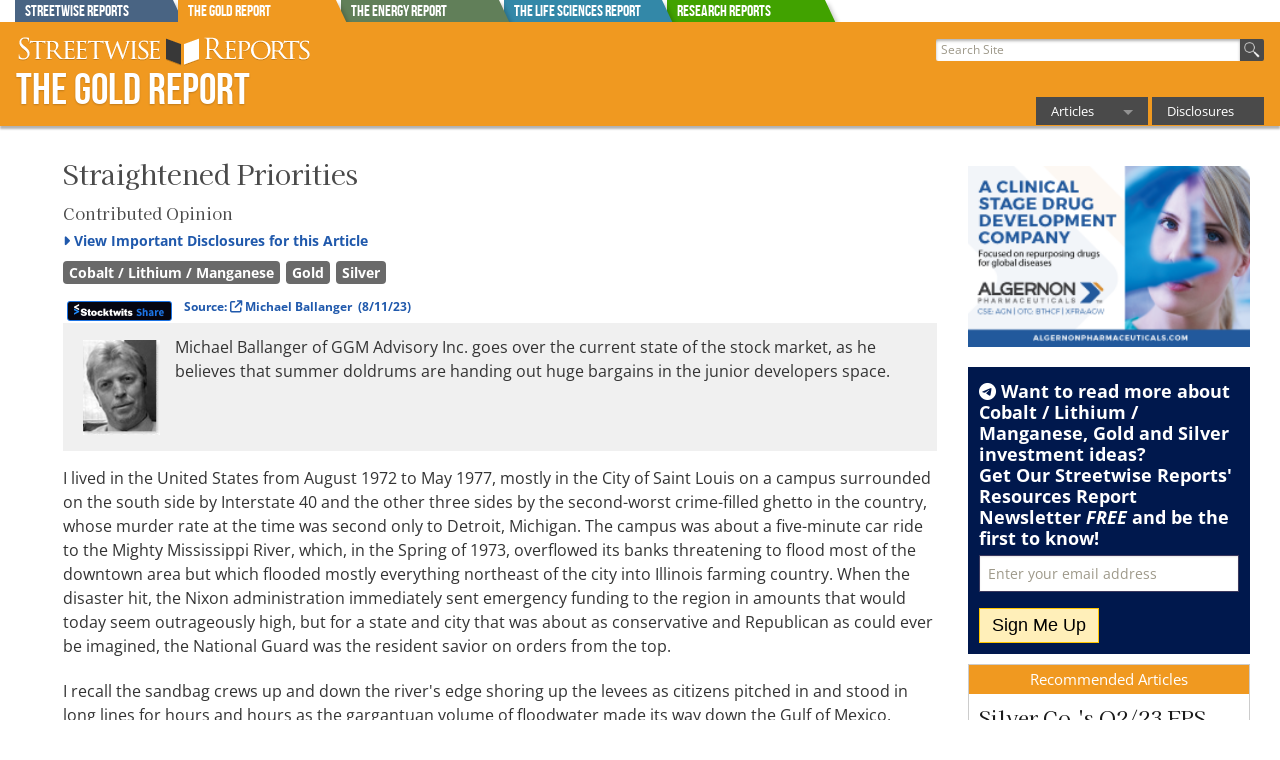

--- FILE ---
content_type: text/html
request_url: https://www.theaureport.com/article/2023/08/11/straightened-priorities.html?m_t=2023_08_11_19_24_07
body_size: 27810
content:






<!doctype html>
<!-- Microdata markup added by Google Structured Data Markup Helper. -->

<html class="no-js" lang="en">
<head>
<meta charset="iso-8859-1"> 
<link rel="apple-touch-icon" href="/apple-touch-icon.png">

<!-- Google Tag Manager -->
<script>(function(w,d,s,l,i){w[l]=w[l]||[];w[l].push({'gtm.start':
new Date().getTime(),event:'gtm.js'});var f=d.getElementsByTagName(s)[0],
j=d.createElement(s),dl=l!='dataLayer'?'&l='+l:'';j.async=true;j.src=
'https://www.googletagmanager.com/gtm.js?id='+i+dl;f.parentNode.insertBefore(j,f);
})(window,document,'script','dataLayer','GTM-NZJ4HR8');</script>
<!-- End Google Tag Manager -->



        <title>Straightened Priorities</title>
        <meta name="description" content="Michael Ballanger of GGM Advisory Inc. goes over the current state of the stock market, as he believes that summer doldrums are handing out huge bargains in the junior developers space.">
        <link rel="canonical" href="https://www.streetwisereports.com/article/2023/08/11/straightened-priorities.html" >
    <meta property="og:image" content="https://www.streetwisereports.com/images/stock.jpg" />
    <meta itemprop="height" content="408" />
    <meta itemprop="width" content="612" />
    
	<meta property="og:title" content="Straightened Priorities" />
	
	   <meta property="og:description" content="Michael Ballanger of GGM Advisory Inc. goes over the current state of the stock market, as he believes that summer doldrums are handing out huge bargains in the junior developers space.">
   <meta data-rh="true" property="og:type" content="article"/>
    <meta data-rh="true" property="og:url" content="https://www.streetwisereports.com/article/2023/08/11/straightened-priorities.html"/>



    <meta name="viewport" content="width=device-width, initial-scale=1.0">
            
    
    <!-- none -->
    

     
			<meta name="twitter:card" content="summary">
			<meta name="twitter:site" content="@SWGoldReport">
			<meta name="twitter:creator" content="@SWGoldReport">
			<meta name="twitter:title" content="Straightened Priorities">
			<meta name="twitter:description" content="Michael Ballanger of GGM Advisory Inc. goes over the current state of the stock market, as he believes that summer doldrums are handing out huge bargains in the junior developers space.">
			<meta name="twitter:image" content="https://www.theaureport.com/images/stock.jpg">			
			<meta name="twitter:app:id:iphone" content="id579005773">			
			<meta name="twitter:app:id:ipad" content="id579005773">			
			<meta name="twitter:app:id:googleplay" content="com.streetwisereports.app">			
			<meta name="twitter:app:url:iphone" content="https://itunes.apple.com/gb/app/id579005773?mt=8&affId=1744357">			
			<meta name="twitter:app:url:ipad" content="https://itunes.apple.com/gb/app/id579005773?mt=8&affId=1744357">			
			<meta name="twitter:app:url:googleplay" content="https://play.google.com/store/apps/details?id=com.streetwisereports.app">
			

     <link rel="stylesheet" href="/frameworks/foundation-5.5.2/css/foundation.min.css">

 <link rel="stylesheet" href="/css/shared/street_style.css?x-rando=7_16176867796836">    

    <link rel="icon" href="/favicon.ico" type="image/x-icon">
    <script src="/frameworks/foundation-5.5.2/js/vendor/modernizr.js"></script>
        
<script type="text/javascript" src="https://code.jquery.com/jquery-1.7.2.min.js"></script>




    <script type="text/javascript" src="/js/fixHeader.js"></script>
		
 <link href="/frameworks/font_awesome/fontawesome-free-6.3.0-web/css/all.min.css" rel="stylesheet">

<!--<csperl file="wrapper/ga.pl">-->

<!-- Global site tag (gtag.js) - Google AdWords: 924150809 -->
<script async src="https://www.googletagmanager.com/gtag/js?id=AW-924150809"></script>
<script>
  window.dataLayer = window.dataLayer || [];
  function gtag(){dataLayer.push(arguments);}
  gtag('js', new Date());

  gtag('config', 'AW-924150809');
</script>
<!--<script data-ad-client="ca-pub-3558221878725947" async src="https://pagead2.googlesyndication.com/pagead/js/adsbygoogle.js"></script>--> 



<!--g4 added-->

<!-- Global site tag (gtag.js) - Google Analytics -->
<script async src="https://www.googletagmanager.com/gtag/js?id=G-XTVNQ1XY12"></script>
<script>
  window.dataLayer = window.dataLayer || [];
  function gtag(){dataLayer.push(arguments);}
  gtag('js', new Date());

  gtag('config', 'G-XTVNQ1XY12');
</script>

<!--end g4 added-->


</head>
<body>

<!-- Google Tag Manager (noscript) -->
<noscript><iframe src="https://www.googletagmanager.com/ns.html?id=GTM-NZJ4HR8"
height="0" width="0" style="display:none;visibility:hidden"></iframe></noscript>
<!-- End Google Tag Manager (noscript) -->


    <div id="page">

        
        <style scoped>
	   
	   div.report_tab {
	     position: absolute;
	     height: 23px; 
	     width: 174px;
	     overflow: hidden;
	     color: #fff;
	   }

	   div.report_tab:after {
	     content: '';
	     position: absolute;
	     top: 0;
	     left: -16px;
	     width: 100%;
	     height: 100%;
	     background: #444;
	     -webkit-transform-origin: 100% 0;
	     -ms-transform-origin: 100% 0;
	     transform-origin: 100% 0;
	     -webkit-transform: skew(25deg);
	     -ms-transform: skew(25deg);
	     transform: skew(25deg);
	     z-index: -1;
		-webkit-box-shadow: 3px 3px 4px -1px rgba(0,0,0,0.2); 
		box-shadow: 3px 3px 4px -1px rgba(0,0,0,0.2);
	   }
	   
    div#Streetwise_Reports_tab.report_tab:after{
         background-color: #496483;
    }
    
    div#The_Gold_Report_tab.report_tab:after{
         background-color: #F09920;
    }
    
    div#The_Energy_Report_tab.report_tab:after{
         background-color: #617F59;
    }
    
    div#The_Life_Sciences_Report_tab.report_tab:after{
         background-color: #3388A8;
    }
    
         div#Research_Reports_tab.report_tab:after{
              background-color: #41a200;
         }
         
	   
	       #tab_holder{
	           width: 100%;
	       }
		  
        .lower_tab_fade{
            border-top: 3px solid #F09920;
            /*	background: rgba(240,153,32,1);
                background: -moz-linear-gradient(top, rgba(240,153,32,1) 0%, rgba(240,153,32,0) 100%);
                background: -webkit-gradient(left top, left bottom, color-stop(0%, rgba(240,153,32,1)), color-stop(100%, rgba(240,153,32,0)));
                background: -webkit-linear-gradient(top, rgba(240,153,32,1) 0%, rgba(240,153,32,0) 100%);
                background: -o-linear-gradient(top, rgba(240,153,32,1) 0%, rgba(240,153,32,0) 100%);
                background: -ms-linear-gradient(top, rgba(240,153,32,1) 0%, rgba(240,153,32,0) 100%);
                background: linear-gradient(to bottom, rgba(240,153,32,1) 0%, rgba(240,153,32,0) 100%);
                filter: progid:DXImageTransform.Microsoft.gradient( startColorstr='#F09920', endColorstr='#F09920', GradientType=0 );*/
        }
        </style>


        <div id="site_tabs_cont">
            <div class="row">	
                <div class="large-12 columns" style="position: relative">
                
                    <div id="tab_holder" class="show-for-large-up">
                        
<a href="//www.streetwisereports.com" onclick="gtag('event', 'TOP_TAB_CLICK', {'event_label': 'Streetwise_Reports_tab'});"><div id="Streetwise_Reports_tab" class="report_tab" style="z-index: 99 ;margin-left: 0px"><span class="rep_t_a_t">Streetwise Reports</span></div></a>
<a href="//www.theaureport.com" onclick="gtag('event', 'TOP_TAB_CLICK', {'event_label': 'The_Gold_Report_tab'});"><div id="The_Gold_Report_tab" class="report_tab" style="z-index: 9999 ;margin-left: 163px"><span class="rep_t_a_t">The Gold Report</span></div></a>
<a href="//www.theenergyreport.com" onclick="gtag('event', 'TOP_TAB_CLICK', {'event_label': 'The_Energy_Report_tab'});"><div id="The_Energy_Report_tab" class="report_tab" style="z-index: 97 ;margin-left: 326px"><span class="rep_t_a_t">The Energy Report</span></div></a>
<a href="//www.thelifesciencesreport.com" onclick="gtag('event', 'TOP_TAB_CLICK', {'event_label': 'The_Life_Sciences_Report_tab'});"><div id="The_Life_Sciences_Report_tab" class="report_tab" style="z-index: 96 ;margin-left: 489px"><span class="rep_t_a_t">The Life Sciences Report</span></div></a> <a href="https://www.streetwisereports.com/research_reports/" onclick="gtag('event', 'TOP_TAB_CLICK', {'event_label': 'Research_Reports_tab'});"><div id="Research_Reports_tab" class="report_tab" style="z-index: 94 ;margin-left: 652px"><span class="rep_t_a_t">Research Reports</span></div></a>
                    </div>
                    <div id="reports_bar_holder" class="row hide-for-large-up closed">
                        <div class="report_bar report_4 medium-4 columns end"><a href="//www.streetwisereports.com" onclick="gtag('event', 'TOP_TAB_CLICK', {'event_label': 'Streetwise_Reports_tab'});"><span class="rep_t_a_t">Streetwise Reports</span></a></div><div class="report_bar report_1 medium-4 columns end"><a href="//www.theaureport.com" onclick="gtag('event', 'TOP_TAB_CLICK', {'event_label': 'The_Gold_Report_tab'});"><span class="rep_t_a_t">The Gold Report</span></a></div><div class="report_bar report_2 medium-4 columns end"><a href="//www.theenergyreport.com" onclick="gtag('event', 'TOP_TAB_CLICK', {'event_label': 'The_Energy_Report_tab'});"><span class="rep_t_a_t">The Energy Report</span></a></div><div class="report_bar report_3 medium-4 columns end"><a href="//www.thelifesciencesreport.com" onclick="gtag('event', 'TOP_TAB_CLICK', {'event_label': 'The_Life_Sciences_Report_tab'});"><span class="rep_t_a_t">The Life Sciences Report</span></a></div><div class="report_bar report_Research_Reports_tab medium-4 columns end"><a href="https://www.streetwisereports.com/research_reports/" style="background-color: #41a200" onclick="gtag('event', 'TOP_TAB_CLICK', {'event_label': 'Research_Reports_tab'});"><span class="rep_t_a_t">Research Reports</span></a></div>
                    </div>			
                </div>
            </div>
        </div>
        
        <div class="lower_tab_fade show-for-large-up">
        </div>
        
        <div id="reportsBarToggle" class="report_1" style="display:none;">
            <img src="/images/icons/moreReportsPull.png" alt="more_reports" width="39" height="60">
        </div>

				
        
        <style>
	   
            .top-bar-section li.active:not(.has-form) a:not(.button) {
                background-color: #F09920;
                line-height: inherit;
            }
            .top-bar-section li:hover:not(.has-form) a:not(.button) {
                background-color: #F09920;
            }
            .top-bar-section .dropdown li:hover:not(.has-form):not(.active) > a:not(.button) {
                background-color: #F09920;
            }
            .top-bar-section li.active:hover:not(.has-form) a:not(.button) {
                background-color: #FFBF46;
            }
		  
        </style>

        <div id="header" style="min-width: initial; border: 1px solid #F09920" class="report_1 by_report">

            <div class="row valign-middle">
            
                <div class="large-6 columns">
                        <div id="logo">
                        <h2><a href="//www.theaureport.com"><img id="header_swr_logo" src="/images/flex_headers/SWR_horizontal_500.svg" alt="Streetwise Reports" onerror="this.src='/images/flex_headers/SWR_horizontal_1000.png'" width="400" height="44"></a><a href="//www.theaureport.com" class="reportNameLink"><span class="reportName">The Gold Report</span></a></h2>
                        
				    
                        </div>
                </div>
                
                
                <div id="search_and_nav" class="large-6 columns" >
                    
                    <nav class="top-bar" data-topbar role="navigation">
                
                        <div id="flex_search" class="small-8 medium-5 large-12 columns">
                        
                            <form action="/pub/htdocs/search" id="cse-search-box">
                                <p style="white-space: nowrap; margin: 0; padding: 0">
                                    <input type="hidden" name="ie" value="UTF-8" />
                                    <input type="text" name="q" size="25" placeholder=" Search Site" tabindex="1">
                                    <button type="submit" name="sa" id="go_search" value="Search"><img src="/images/icons/magnify44.png" class="searchBtn" alt="search"></button>
                                </p>
                            </form>
                        </div><!-- end of search -->
        
                    
                        <div class="small-4 medium-7 large-12 columns main_nav_wrap">
            

                        
                            <ul class="title-area">
                                 <!-- Remove the class "menu-icon" to get rid of menu icon. Take out "Menu" to just have icon alone -->
                                <li class="toggle-topbar menu-icon"><a href="#"><span>Menu</span></a></li>
                            </ul>

                            <section class="top-bar-section streetnav">
                                <!-- Right Nav Section -->
                                <ul class="right">
						  
                                <li class="has-dropdown">
                                    <a name="more_arts">Articles</a>
                                    <ul class="dropdown">
                                      
                                    
        <li><a href="/more_articles/3">Base Metals</a></li>
	
        <li><a href="/more_articles/4">Critical Metals</a></li>
	
        <li><a href="/more_articles/1">Gold</a></li>
	
        <li><a href="/more_articles/24">PGM - Platinum Group Metals</a></li>
	
        <li><a href="/more_articles/2">Silver</a></li>
	

                                    </ul>
                                </li>
						  

						  
     <li>
         <a name="disclosures" href="/pub/htdocs/disclaimer.html">Disclosures</a>
     </li>
	


                                
							 
							 

                                </ul>
                                
                            </section>
                            

                        
                        </div>
                    
                    </nav>

            
                </div>
            
            </div>
                
        </div>


        

        <div class="row" id="the_body">
            <div class="large-12 columns" id="body_contents">

<div id="co_card_loader_10878"></div>
<script>
	var offset = Date.now();
	var coeff = 1000 * 60 * 5;
	
	// // temp
	//  coeff = 10 * 60 * 5;
	//  console.log("Offset is "+ offset);
	// // end temp
	
	offset = Math.round(offset / coeff) * coeff;
	$.ajax({

	url : "/co_fact_card/?co=10878;x-art=10878;x-d="+offset,
	type : 'GET',
	success : function(completeHtmlPage) {
		$( "#co_card_loader_10878" ).html( completeHtmlPage );
	}

	});
	
</script><div id="co_card_loader_10914"></div>
<script>
	var offset = Date.now();
	var coeff = 1000 * 60 * 5;
	
	// // temp
	//  coeff = 10 * 60 * 5;
	//  console.log("Offset is "+ offset);
	// // end temp
	
	offset = Math.round(offset / coeff) * coeff;
	$.ajax({

	url : "/co_fact_card/?co=10914;x-art=10914;x-d="+offset,
	type : 'GET',
	success : function(completeHtmlPage) {
		$( "#co_card_loader_10914" ).html( completeHtmlPage );
	}

	});
	
</script><div id="co_card_loader_10904"></div>
<script>
	var offset = Date.now();
	var coeff = 1000 * 60 * 5;
	
	// // temp
	//  coeff = 10 * 60 * 5;
	//  console.log("Offset is "+ offset);
	// // end temp
	
	offset = Math.round(offset / coeff) * coeff;
	$.ajax({

	url : "/co_fact_card/?co=10904;x-art=10904;x-d="+offset,
	type : 'GET',
	success : function(completeHtmlPage) {
		$( "#co_card_loader_10904" ).html( completeHtmlPage );
	}

	});
	
</script><div id="co_card_loader_810"></div>
<script>
	var offset = Date.now();
	var coeff = 1000 * 60 * 5;
	
	// // temp
	//  coeff = 10 * 60 * 5;
	//  console.log("Offset is "+ offset);
	// // end temp
	
	offset = Math.round(offset / coeff) * coeff;
	$.ajax({

	url : "/co_fact_card/?co=810;x-art=810;x-d="+offset,
	type : 'GET',
	success : function(completeHtmlPage) {
		$( "#co_card_loader_810" ).html( completeHtmlPage );
	}

	});
	
</script><div id="co_card_loader_10857"></div>
<script>
	var offset = Date.now();
	var coeff = 1000 * 60 * 5;
	
	// // temp
	//  coeff = 10 * 60 * 5;
	//  console.log("Offset is "+ offset);
	// // end temp
	
	offset = Math.round(offset / coeff) * coeff;
	$.ajax({

	url : "/co_fact_card/?co=10857;x-art=10857;x-d="+offset,
	type : 'GET',
	success : function(completeHtmlPage) {
		$( "#co_card_loader_10857" ).html( completeHtmlPage );
	}

	});
	
</script>

<link rel="stylesheet" type="text/css" href="/css/shared/na_print.css?day_7_13_22" media="print">





<style>
a.sub_now_button {
	color: #fff
}

.sub_now_button {
	white-space:nowrap;
	-webkit-box-shadow: 2px 4px 3px #666666;
	-moz-box-shadow: 2px 4px 3px #666666;
	box-shadow: 2px 4px 3px #666666;
	color: #ffffff;
	font-size: 18px;
	background: rgba(255,164,94,1);
	background: -moz-linear-gradient(top, rgba(255,164,94,1) 0%, rgba(243,119,37,1) 11%, rgba(243,119,37,1) 88%, rgba(255,164,94,1) 99%, rgba(255,164,94,1) 100%);
	background: -webkit-gradient(left top, left bottom, color-stop(0%, rgba(255,164,94,1)), color-stop(11%, rgba(243,119,37,1)), color-stop(88%, rgba(243,119,37,1)), color-stop(99%, rgba(255,164,94,1)), color-stop(100%, rgba(255,164,94,1)));
	background: -webkit-linear-gradient(top, rgba(255,164,94,1) 0%, rgba(243,119,37,1) 11%, rgba(243,119,37,1) 88%, rgba(255,164,94,1) 99%, rgba(255,164,94,1) 100%);
	background: -o-linear-gradient(top, rgba(255,164,94,1) 0%, rgba(243,119,37,1) 11%, rgba(243,119,37,1) 88%, rgba(255,164,94,1) 99%, rgba(255,164,94,1) 100%);
	background: -ms-linear-gradient(top, rgba(255,164,94,1) 0%, rgba(243,119,37,1) 11%, rgba(243,119,37,1) 88%, rgba(255,164,94,1) 99%, rgba(255,164,94,1) 100%);
	background: linear-gradient(to bottom, rgba(255,164,94,1) 0%, rgba(243,119,37,1) 11%, rgba(243,119,37,1) 88%, rgba(255,164,94,1) 99%, rgba(255,164,94,1) 100%);
	filter: progid:DXImageTransform.Microsoft.gradient( startColorstr='#ffa45e', endColorstr='#ffa45e', GradientType=0 );
	text-shadow: 1px 1px #333333;
	border: 1px solid #d65d00;
	width: auto;
	height: auto;
	padding: 6px 12px;
	text-decoration: none;
	box-shadow: 3px 3px 4px #555;
}

.sub_now_button:hover,#bigBottomSubscribe input[type="submit"].offerbtn:hover {
	background: rgba(243,119,37,1);
	background: -moz-linear-gradient(top, rgba(243,119,37,1) 0%, rgba(214,93,0,1) 11%, rgba(214,93,0,1) 88%, rgba(243,119,37,1) 99%, rgba(243,119,37,1) 100%);
	background: -webkit-gradient(left top, left bottom, color-stop(0%, rgba(243,119,37,1)), color-stop(11%, rgba(214,93,0,1)), color-stop(88%, rgba(214,93,0,1)), color-stop(99%, rgba(243,119,37,1)), color-stop(100%, rgba(243,119,37,1)));
	background: -webkit-linear-gradient(top, rgba(243,119,37,1) 0%, rgba(214,93,0,1) 11%, rgba(214,93,0,1) 88%, rgba(243,119,37,1) 99%, rgba(243,119,37,1) 100%);
	background: -o-linear-gradient(top, rgba(243,119,37,1) 0%, rgba(214,93,0,1) 11%, rgba(214,93,0,1) 88%, rgba(243,119,37,1) 99%, rgba(243,119,37,1) 100%);
	background: -ms-linear-gradient(top, rgba(243,119,37,1) 0%, rgba(214,93,0,1) 11%, rgba(214,93,0,1) 88%, rgba(243,119,37,1) 99%, rgba(243,119,37,1) 100%);
	background: linear-gradient(to bottom, rgba(243,119,37,1) 0%, rgba(214,93,0,1) 11%, rgba(214,93,0,1) 88%, rgba(243,119,37,1) 99%, rgba(243,119,37,1) 100%);
	filter: progid:DXImageTransform.Microsoft.gradient( startColorstr='#f37725', endColorstr='#f37725', GradientType=0 );
	text-decoration: none;
	color: #ffffff;
	text-shadow: 1px 1px #333333;
}

.sub_now_button.small_sub_button{
	border-radius: 8px;
}

.only_small_screen{
	display: none;
}
#side_spon_middle_art{
	padding: 0 10px;
}
.art_type_lable{
	padding: 0px;
	margin: 0px;
	font-size: 16px;
}
.bb_holder,
.ad_holder {
    padding: 0 0 10px 0;
}
.enlarge_img{
	position: relative;
}
.im_enlgr_icon{
position: absolute;
right: 17px;
top: 5px;
background-color: rgba(255,255,255,.7);
padding: 0px 4px;
	color: #000;
	font-size: 20px;
}
@media screen and (max-width: 39.9375em) {
	.only_small_screen{
		display: block;
		float: right;
		margin-left: 10px;
		max-width: 50%;
	}
	#side_spon_middle_art.only_small_screen{
		max-width: 45%;
		float: left;
		margin-left: 0;
		margin-right: 10px;
	}
	.bb_holder,
	.ad_holder{
		float: left;
		margin-right: 20px;
	}
	#url_group {
		display: none;
	}	
	
}

</style>

<div id='content' class="na row type_contributed_opinion" style="border: none">
<div id="mainContent" class="small-12 medium-9 columns">

	

	
	
<div id="art_likes_area" style="display: none" class="bottom">
	
	<span id="likit_title"><span id="likit_dont_forget">Don't Forget To<br /></span>Rate This Article<span style="cursor: pointer; padding-left: 2px;" onclick="$('#art_likes_area').css('display','none')"<i class="fa-solid fa-circle-xmark"></i></span></span>
	<span id="the_likes"></span>&nbsp;&nbsp;&nbsp;<span id="the_dislikes"></span>
</div>


<script>


	$('#art_likes_area').delay(20000).fadeIn('slow');
	
	var show_res = 0;
	var no_thumbsup = '<i class="far fa-thumbs-up"></i>';
	var no_thumbsdown = '<i class="far fa-thumbs-down"></i>';
	var yes_thumbsup = '<i class="fas fa-thumbs-up"></i>';
	var yes_thumbsdown = '<i class="fas fa-thumbs-down"></i>';
	
	
	
	function identify_the_likes(){
	
	var thumbsup = '<span id="the_likes" onclick="likeit(\'like\',\'\',\'yes\')">'+no_thumbsup+'</span>';
	var thumbsdown = '<span id="the_dislikes" onclick="likeit(\'dislike\',\'\',\'yes\')">'+no_thumbsdown+'</span>';

	var old_loco = localStorage.getItem("na_25689_l_d");

	if(old_loco){
		if(old_loco == 'like'){
			thumbsup = '<span id="the_likes" onclick="likeit(\'like\',\'no\',\'no\')">'+yes_thumbsup+'</span>';
			thumbsdown = '<span id="the_dislikes" onclick="likeit(\'dislike\',\'yes\',\'yes\')">'+no_thumbsdown+'</span>';
		}
		if(old_loco == 'dislike'){
			thumbsup = '<span id="the_likes" onclick="likeit(\'like\',\'yes\',\'yes\')">'+no_thumbsup+'</span>';
			thumbsdown = '<span id="the_dislikes" onclick="likeit(\'dislike\',\'no\',\'no\')">'+yes_thumbsdown+'</span>';
		}
	
	}	
	$('#art_likes_area #the_likes').html(thumbsup);
	$('#art_likes_area #the_dislikes').html(thumbsdown);
	
}
$(function() {
	if(show_res){
		likeit();
	}
	else{
		identify_the_likes();
	}
});

var likin = 'false';
function likeit(i_l_o_d,sw_th_l,highlight){
	if (likin == 'false'){
		likin = 'true';
		if(i_l_o_d){
			localStorage.setItem("na_25689_l_d", "");
			if(highlight == 'yes'){
				localStorage.setItem("na_25689_l_d", i_l_o_d);
			}
		}
		identify_the_likes()
		var url = '/cs/blank/main?x-p=na_likes/likeit;na_id=25689;x-l='+i_l_o_d+';x-sw='+ sw_th_l;
		var tot_likes = 0;
		var tot_dislikes = 0;
		$.ajax({
		        url: url,
		        type: 'GET',
		         dataType: 'json',
		        success: function(data) {
							if (show_res){
							  $.each( data, function( key, val ) {
									if(key == 'likes'){
										tot_likes = val;
									}
									if(key == 'dislikes'){
										tot_dislikes = val;
									}
							  });
									$( "#the_likes" ).append(tot_likes)
								  $( "#the_dislikes" ).append(tot_dislikes)
														}
									likin = 'false';
		        }
		    });
	}
}
//
// 	$.fn.isInViewport = function() {
// 	    var elementTop = $(this).offset().top;
// 	    var elementBottom = elementTop + $(this).outerHeight();
//
// 	    var viewportTop = $(window).scrollTop();
// 	    var viewportBottom = viewportTop + $(window).height();
//
// 	    return elementBottom > viewportTop && elementTop < viewportBottom;
// 	};
//
// $(window).on('resize scroll', function() {
// 	var nl_area = $('#nl_insert_area');
// 	if(document.getElementById("nl_area") !== null)
// 	{
//
//
//
// 	}
//
//
//
//     if (nl_area.isInViewport()) {
// 			 if ( $("#art_likes_area").hasClass( "bottom" ) ) {
// 		 			$("#art_likes_area").removeClass("bottom");
// 		 			$("#art_likes_area").addClass("top");
// 			 }
//     } else {
//     }
// });

</script>


	

<!--email subscripton persistent-->


	<!--email subscripton persistent-->

	
	<style>
		#email_option{
			background-color: #00184d;
			
			background: -moz-linear-gradient(left, rgba(0,24,77,1) 0%, rgba(0,24,77,1) 60%, rgba(0,24,77,1) 61%, rgba(0,24,77,0) 100%);
			background: -webkit-linear-gradient(left, rgba(0,24,77,1) 0%,rgba(0,24,77,1) 60%,rgba(0,24,77,1) 61%,rgba(0,24,77,0) 100%); 
			background: linear-gradient(to right, rgba(0,24,77,1) 0%,rgba(0,24,77,1) 60%,rgba(0,24,77,1) 61%,rgba(0,24,77,0) 100%); 
			filter: progid:DXImageTransform.Microsoft.gradient( startColorstr='#00184d', endColorstr='#0000184d',GradientType=1 );
			display: none;
			position: relative;
			z-index: 9999;
			
			width: 10%;
			margin-left: -1px;	
			padding: 0;
		}
		
		
		
/*		#email_option{
			background-color: #44854d;

			background: -moz-linear-gradient(left, rgba(68,133,77,1) 0%, rgba(68,133,77,1) 60%, rgba(68,133,77,1) 61%, rgba(68,133,77,0) 100%);
			background: -webkit-linear-gradient(left, rgba(68,133,77,1) 0%,rgba(68,133,77,1) 60%,rgba(68,133,77,1) 61%,rgba(68,133,77,0) 100%);
			background: linear-gradient(to right, rgba(68,133,77,1) 0%,rgba(68,133,77,1) 60%,rgba(68,133,77,1) 61%,rgba(68,133,77,0) 100%);
			filter: progid:DXImageTransform.Microsoft.gradient( startColorstr='#44854d', endColorstr='#0044854d',GradientType=1 );
		}*/
		
		
		
		#email_option.nl_below_bar{
      position: fixed;
      top: 0px;
		}
		@media screen and (max-width: 39.9375em) {
			
			#email_option{
				padding-left: 10px;
				padding-top: 6px
			}
			
			#email_option.nl_below_bar{
				top: 38px;
			}
			.slider_SWR_news{
				display: none;
			}
			.no_small_view{
				display: none;
			}
			
		}
		#subSlideEmail{
			width: 50%;
			display: inline;
			padding: 0 0 0 2px;
			margin: 0;
			height: 22px;
		}
		.offerbtn.sm_offer_bttn{
			font-size: 14px;
			padding: 2px 6px;
			border-radius: 0px;
			margin-left: 10px
		}
		#top_slide_in[data-invalid] small.error {
			display: block;
			max-width: 100%
		}
		p.swr_news_head{
			font-weight: bold;
			color: #FFF;
			display: none;
		}
		.close_this_slider{
		color: #00184d;
		cursor: pointer;
		font-size: 20px;
		float: right;
		padding: 0 6px;
		z-index: 999;
		}
		
		#url_group {
			display: none;
		}
		
	</style>
	
	<div id="email_option" class="row">

			<span class="close_this_slider" onclick="temp_close_it()"><i class="fas fa-times-circle"></i></span> 

		     <form data-abide="ajax" novalidate id="top_slide_in">
	
			<p class="swr_news_head"><span class="no_small_view"><i class="fab fa-telegram-plane"></i> </span>Get the Latest Investment Ideas Delivered Straight to Your Inbox.
		
			
			<a href="/pub/htdocs/signupnow.html?nl=5,8,3" target="_blank" style="color: #000" class="offerbtn sm_offer_bttn">Subscribe</a>
			
			
		     </p>
			    <div class="form-group" id="url_group">
			        <label for="url">URL</label>
			        <input type="text" name="url" size="20" id="url" class="form-control"  />
			    </div>
			
			
			</form>
		
	</div>
	
	<script>
	var storage = window.localStorage;
	var temp_storage = window.sessionStorage;
	
	var the_nl_div_mover =   $('#email_option');
	
 	function close_subit(){
 		storage.setItem( 'the_nl_div_mover', 'none');
 	}

	
	
	
	 $( document ).ready(function() {
		 
		 

		 
		var stored_local = storage.getItem('the_nl_div_mover');
		var stored_session =  temp_storage.getItem('the_nl_div_mover');
		
  		if (stored_local || stored_session){
  			the_nl_div_mover.css('display', 'none')
  		}
		else{
		
		//25000
    		 the_nl_div_mover.delay( 25000 ).fadeIn( "slow", function() {
			 $('.swr_news_head').css('display', 'none')
     			the_nl_div_mover.animate({
     				//width:   $('#mainContent').innerWidth()
					width:   '90%'
     			}, 1200, function() {
     $('.swr_news_head').css('display', 'block')
  });
		  });

			
    			var baseTop = the_nl_div_mover.offset().top;
			
    			 $(window).scroll(function () {
    			    var top =  $(window).scrollTop();
					
    			    if (top >= baseTop) {
    						the_nl_div_mover.addClass( "nl_below_bar" );
    			    } else if (top < baseTop) {
    						the_nl_div_mover.removeClass( "nl_below_bar" );
    			    }
					
    			});
		
		//submit hide form
               $('#top_slide_in').on('valid.fndtn.abide', function(e) {
				
				var sub_address = $('#subSlideEmail').val();
				
				     if(sub_address == ''){
						return;
					}

				    $.ajax({
				           type: "POST",
				           url: '/pub/htdocs/signupnow.html',
				           data: $("#top_slide_in").serialize(),
				           success: function(data)
				           {
				              $('#email_option').html('<h3 style="color: #fff">Please check your inbox to confirm your subscription.<br><span style="color: #fff600">If you do not have a confirmation email check your spam folder.</span></h3>')
							storage.setItem( 'the_nl_div_mover', 'none');
							$('#email_option').fadeOut( 9000, function() {});
							
				           }
				         });

				
			e.preventDefault();	
                   
               });
		
		
		
		}//end else

		
	});

	function temp_close_it(){
		temp_storage.setItem( 'the_nl_div_mover', 'none');
		$('#email_option').fadeOut( 50, function() {});
	}
	
	
	</script>
	<!--end email subscripton persistent-->


<!--end email subscripton persistent-->


    <div itemscope itemtype="https://schema.org/Article" class="article" style="padding-right: 1rem;">
    
	<span itemprop="publisher" itemscope itemtype="https://schema.org/Organization">
		<meta itemprop="name" content="Streetwise Reports" />

		<span itemprop="logo" itemscope itemtype="https://schema.org/ImageObject">		    
		  <meta itemprop="url" content="https://www.streetwisereports.com/images/flex_headers/SWR_horizontal_1000.png" />
		  <meta itemprop="height" content="110" />
		  <meta itemprop="width" content="1000" />
		</span>
	</span>
    


        <!-- ARTICLE -->


        <p class='articleTickers'>TICKERS: XLE, QQQ, NVDA, GLD, VLT; VLTLF</p> 
					
				
		 <h1 class="articleTitle" itemprop="name" ><span itemprop="headline">Straightened Priorities</span>
	 
		
		<br clear='all' /><span class='art_type_lable'>Contributed Opinion</span>
		
	 
		 </h1>	
		 
		 <!--new dis drop-->
			 
				 <div id="dis_drop"  style="position: relative; cursor: pointer; margin-top: -16px; color: #2059ac; font-weight: bold; padding-bottom: 20px;"><span id="dis_drop_title;" onclick="dis_drop_top();"><span id="dis_drop_arrow"><i class="fa-solid fa-caret-right"></i></span><span id="dis_view_word">View</span> Important Disclosures for this Article</span>
					 <div id="dis_drop_contents" style="background-color: #fff; z-index: 1111; border: 1px solid #ccc; display: none">
					 <span style="float: right; cursor: pointer; color: #2059ac;" onclick="dis_drop_top()"><i class="fa-solid fa-circle-xmark"></i> Close</span>
					 	<strong>Important Disclosures:</strong><br><ol>
<li>As of the date of this article, officers and/or employees of Streetwise Reports LLC (including members of their household) own securities of Volt Lithium Corp.</li>
<li>As of the date of this article, officers and/or employees of Streetwise Reports LLC (including members of their household) own securities of Volt Lithium Corp.</li>
<li>Michael Ballanger: I, or members of my immediate household or family, own securities of:Volt Lithium Corp. I determined which companies would be included in this article based on my research and understanding of the sector.</li>
<li>Statements and opinions expressed are the opinions of the author and not of Streetwise Reports or its officers. The author is wholly responsible for the validity of the statements. The author was not paid by Streetwise Reports for this article. Streetwise Reports was not paid by the author to publish or syndicate this article. Streetwise Reports requires contributing authors to disclose any shareholdings in, or economic relationships with, companies that they write about. Streetwise Reports relies upon the authors to accurately provide this information and Streetwise Reports has no means of verifying its accuracy.</li>
<li>&nbsp;This article does not constitute investment advice. Each reader is encouraged to consult with his or her individual financial professional. By opening this page, each reader accepts and agrees to Streetwise Reports' terms of use and full legal disclaimer. This article is not a solicitation for investment. Streetwise Reports does not render general or specific investment advice and the information on Streetwise Reports should not be considered a recommendation to buy or sell any security. Streetwise Reports does not endorse or recommend the business, products, services or securities of any company.</li>
</ol>
<p>For additional disclosures, please click <a href="https://www.streetwisereports.com/disclaimer/#consulting">here.</a></p>
<p><strong>Michael Ballanger Disclosures</strong></p>
<p>This letter makes no guarantee or warranty on the accuracy or completeness of the data provided. Nothing contained herein is intended or shall be deemed to be investment advice, implied or otherwise. This letter represents my views and replicates trades that I am making but nothing more than that. Always consult your registered advisor to assist you with your investments. I accept no liability for any loss arising from the use of the data contained on this letter. Options and junior mining stocks contain a high level of risk that may result in the loss of part or all invested capital and therefore are suitable for experienced and professional investors and traders only. One should be familiar with the risks involved in junior mining and options trading and we recommend consulting a financial adviser if you feel you do not understand the risks involved.</p>
					 </div>
				 </div>
				 
				 <style>
				 #dis_drop_contents{
					 color: #555;
					 padding: 10px
				 }
				 #dis_drop_arrow{
					 padding-right: 4px;
				 }
				 </style>
		
			
				<script>
				var dis_arrow_right = '<i class="fa-solid fa-caret-right"></i>';
				var dis_arrow_down = '<i class="fa-solid fa-caret-down"></i>';
				function dis_drop_top(){
					if($( "#dis_drop_contents" ).hasClass( "open" )){
						$( "#dis_drop_contents" ).removeClass( "open" );
						$( "#dis_drop_contents" ).css( "display", "none" );
						$( "#dis_drop_arrow" ).html( dis_arrow_right );
						$( "#dis_view_word" ).html( 'View' )
						gtag('event', 'ART_HIDE_DISCLOSURES', {'event_label': 'NA_25689'});
						
					}
					else{
			
						$( "#dis_drop_contents" ).addClass( "open" );
						$( "#dis_drop_contents" ).css( "display", "block" )
						$( "#dis_drop_arrow" ).html( dis_arrow_down )
						$( "#dis_view_word" ).html( 'Close' )
						gtag('event', 'ART_SHOW_DISCLOSURES', {'event_label': 'NA_25689'});
					}
					
				
				
				}
			
				</script>
			
				
		 <!--end new dis drop-->
				
		 
	
	<div class="all_the_prod_tags">
		<span class="prod_type_tag rep_tag_2" data-tooltip aria-haspopup="true" title="More Cobalt / Lithium / Manganese Articles"><a href="/more_articles/8?utm_source=na_tags" target="_blank" onclick="gtag('event', 'ART_TAGS', {'event_label': 'prod_type=8'});">Cobalt / Lithium / Manganese</a></span><span class="prod_type_tag rep_tag_1" data-tooltip aria-haspopup="true" title="More Gold Articles"><a href="/more_articles/1?utm_source=na_tags" target="_blank" onclick="gtag('event', 'ART_TAGS', {'event_label': 'prod_type=1'});">Gold</a></span><span class="prod_type_tag rep_tag_1" data-tooltip aria-haspopup="true" title="More Silver Articles"><a href="/more_articles/2?utm_source=na_tags" target="_blank" onclick="gtag('event', 'ART_TAGS', {'event_label': 'prod_type=2'});">Silver</a></span>
	</div>
	 
        
                   
        <div id="articleSocialFloat">
	   <table style="border: none; padding: 0; margin: 0;">
		   <tr>
			   <td style="padding: 0; margin: 0; vertical-align: top">
	             <!-- AddThis BEGIN -->
	             <div id="addThisNA" style="margin-left:0;">
	               <div class="addthis_toolbox addthis_default_style">
	                 <a class="addthis_button_facebook"></a>
	   		    <a class="addthis_button_twitter" addthis:url="https://www.streetwisereports.com/article/2023/08/11/straightened-priorities.html"></a>
	                 <a class="addthis_button_linkedin"></a>
	                 <a class="addthis_button_pinterest_share"></a>
	                 <a class="addthis_button_email"></a>
	                 <!-- <a class="addthis_button_google_plusone" g:plusone:count="false"></a> -->
	                 <a class="addthis_button_compact"></a>
	               </div>
	               

    <script type="text/javascript">var addthis_share ={
        templates: {
            twitter: 'Straightened Priorities {{url}} via @SWGoldReport #gold', 
            },
         url_transforms : {
              shorten: {
                   twitter: 'bitly'
              }
         }, 
         shorteners : {
              bitly : {} 
         }
        
     } </script>

    
	               <script type="text/javascript">
	                   var addthis_config = {services_compact: "print,tumblr,gmail,reddit,google_plusone_share,stumbleupon,favorites,blogger,more"}
	               </script>
	             </div>
					
			   <!--NEW ADDTHIS-->
			   <script>
			   window.addEventListener('load', function(event) {
			     const script = document.createElement('script');
			     script.async = 'true';
			     script.src = '//s7.addthis.com/js/300/addthis_widget.js#pubid=ra-4e692e8c7fbd3406';
			     // lazily load AddThis script 5s after current page is fully loaded
			     setTimeout(function() {
			       document.head.append(script);
			     }, 5000);
			   });
			   </script>
			
				
			 
			   <!--END NEW ADDTHIS-->
	             <!-- AddThis END -->
	   
			   </td>
	   
			   <td style="padding: 0; margin: 0; vertical-align: top">
	   			<a href="https://api.stocktwits.com/widgets/share" id="stocktwits-share-button"><img src="https://api.stocktwits.com/assets/widget/stocktwits_share.png" alt="Share on Stocktwits"/></a><!--<script src="https://api.stocktwits.com/addon/button/share.min.js"></script>-->
		
			   </td>
	   
		   </tr>
	   </table>
	   
	   

		
        </div>
                           
        <p class="articleSource">
	   <a href="/pub/htdocs/expert.html?id=2771" target="_blank" class="expert_linked_source">Source: <span itemprop='author' itemscope itemtype='https://schema.org/Person'><span itemprop='name'> <i class='fa-solid fa-arrow-up-right-from-square'></i> Michael Ballanger</span></span><span itemprop="datePublished" content="2023-08-11"><span itemprop="dateModified" content="2023-08-11">  (8/11/23)</span></a>
	   
	   
            
        </p>
	   
	   
	   
       
	   
	   
	     <p itemprop="articleSection" class='articleSummary'>
	   
	   
	   
	   
	   
	   
        
        
<a class="portrait" href="/pub/htdocs/expert.html?id=2771"><img src="https://www.streetwisereports.com/images/Ballanger_rev.jpg" alt="Michael Ballanger" style="border:0;"/></a>




        
        Michael Ballanger of GGM Advisory Inc. goes over the current state of the stock market, as he believes that summer doldrums are handing out huge bargains in the junior developers space.

	    
	   
	   <br clear="all" />
        </p>
	   
	   
	   

        
       
	   
	   
	   
	   
	   
	   
        <div id="articleBody" style="margin-top: 15px">      

        
        
        <p>I lived in the United States from August 1972 to May 1977, mostly in the City of Saint Louis on a campus surrounded on the south side by Interstate 40 and the other three sides by the second-worst crime-filled ghetto in the country, whose murder rate at the time was second only to Detroit, Michigan. The campus was about a five-minute car ride to the Mighty Mississippi River, which, in the Spring of 1973, overflowed its banks threatening to flood most of the downtown area but which flooded mostly everything northeast of the city into Illinois farming country. When the disaster hit, the Nixon administration immediately sent emergency funding to the region in amounts that would today seem outrageously high, but for a state and city that was about as conservative and Republican as could ever be imagined, the National Guard was the resident savior on orders from the top.</p>
<p>I recall the sandbag crews up and down the river's edge shoring up the levees as citizens pitched in and stood in long lines for hours and hours as the gargantuan volume of floodwater made its way down the Gulf of Mexico, coursing its way through little towns and villages such as Festus and Ste. Genevieve and Cape Girardeau. It was a time of life in America when the welfare of the citizens was of paramount importance to politicians, unlike the events following Hurricane Katrina or Mount St. Helens, with its most recent departure being the wildfires in Lahaina, Hawaii.</p>
<p>As a non-American, I have little or no right to be critical of her policies, but as I carry the fondest of memories of my time and friendships with many citizens of the U.S. Midwest, it pains me greatly to watch billions of dollars float aimlessly into Ukraine while 7,696 miles away in the State of Hawaii, entire cities have been incinerated by wildfires fanned by winds of a neighboring hurricane. In a case where priorities have gone catastrophically awry, the <strong><u>optics</u></strong> of being "soft on the Russians" takes priority over being seen as "soft on human tragedy."</p>
<p>Perhaps it is unfair to center out the Americans for what appears to be a misalignment of priorities, but it seems to this rather embittered veteran of a thousand skirmishes &mdash; with a myriad of real and imagined foes over the years &mdash; that the earth (or rather mankind) has tilted slightly askew of its normal rotation around an axis that has served it well over the millennia.</p>
<p>Politicians the world over would rather kiss babies than heave sandbags as the path of least resistance for the political creature has become the path of greatest popularity. Staying out of the trouble caused by taking a particularly controversial stance on race or immigration, or abortion has become the preferred strategy of anyone running for office, and now that social media is the medium of choice for policy distribution, the delivery mechanism is run by a team of "quants" (quantitative analysts or "numbers crunchers") that will tinker with the words and sound bytes until the desired number of "likes" hits an optimal number.</p>
<p>The acceptability of the message has replaced the integrity of the message in political strategy sessions the world over, and nowhere is this seen so clearly than in the current debate over the opposing forces of fiscal and monetary policies.</p>
<p>In the U.S., the Talking Heads on CNBC have been applauding the steady cooling of the rate of inflation and once again pointing to the "brilliance" of the Fed in orchestrating a "soft landing" for the economy thanks to the sharpest and fastest jump in borrowing costs in history. Stocks have risen for five consecutive months as the re-emergence of "happy times" dominates the current MSM narrative but as happy as the Wall Street titans are once again showing, the average citizen looks at the 3% published rate of price increases and blinks while looking at the price of eggs still up 50% in the last three years. Gone are the "supply shocks" brought on by the pandemic three years ago, and gone is the 8% CPI reported last year, but eggs are still ridiculously expensive.</p>
<h2 style="text-align: center;">Egg Prices</h2>
<p>Politicians and central bankers feed the narrative to the mainstream media about "victory over inflation!" but the decline in the&nbsp;<strong><u>rate</u></strong>&nbsp;of price increases is not the same as changes in the&nbsp;<strong><u>price</u></strong> itself.</p>
<p>Prices in 2023 versus prices in 2019 are still dangerously high, and the citizenry is only now beginning to see these banker-politician "victory laps" as being disingenuous at best and downright fraudulent at worst.</p>
<figure class="image"><img class="No_img_class" src="https://www.theaureport.com/images/auto_up/2023811114601_1.png" alt="" width="1000" height="395" />
<figcaption>Egg Prices (per dozen)</figcaption>
</figure>
<p>Just as fending off the Russian bear in Ukraine is now falling to the second and third pages of the <em>NY Times</em>, this alleged "soft landing" being promoted by the Wall Street spin doctors is not as broadly accepted by the masses these days as they might have preferred. If the stock market advance is signaling that "Happy Days are Here Again!", why is it that the&nbsp;<a href="https://www.barrons.com/articles/senior-loan-officer-opinion-survey-b6201930" target="_blank" rel="noopener">SLOOS</a> report of banker lending intentions is indicating a sharp and very predictive spike in lending requirements which spells less money available for only the safest of borrowers &mdash; meaning &mdash; that the less-affluent will either be unable to secure a loan or they will pay an exorbitant rate of interest <strong><u>if</u></strong>&nbsp;approved.</p>
<p>Back in the 1980's Tony Boeckh wrote a superb letter called "The Bank Credit Analyst" that used the actions and intentions of the bankers as a predictive model for interest rates, stocks, bonds, and commodities. It operated on the premise that since the entire 1980s economy was anchored in debt, the price of that debt was the ultimate driver (or non-driver) of growth.</p>
<p>Here in 2023, with the amount of debt absolutely&nbsp;<strong><u>dwarfing</u></strong> the levels seen in 1980, the price of credit takes on new meaning when one considers that interest payments on the US$33 trillion owed by the U.S. exceeds the amount of tax revenues it collects. If one of these bankers polled by the SLOOS people at the Fed were to sit down with a government official and assess the creditworthiness of the U.S. government, he would be unable to extend loan facilities of any size, shape, or term. Yet, when discussing the role of the Yankee greenback as the rightful owner of the role of reserve currency of the world, the Wall Street and Washington narrative creators totally ignore the facts surrounding the fiscal solvency of the nation.</p>
<p>So, when the BRICS meet on August 17&nbsp;to discuss a means of transacting international trade&nbsp;<strong><u>away</u></strong>&nbsp;from the U.S.-dominated currency exchange mechanism, the primary point of discussion should dovetail back to the safety of one's principal. If the Saudis sell a barrel of oil, they might prefer that the medium of exchange retain its purchasing power over time, and with unserviceable debt plaguing the U.S. dollar, there is little if any security in that happening.</p>
<p>The gold bugs would point to an oil-for-gold arrangement where all international oil settlements be made in a gold-backed unit of exchange, and they would not be wrong in getting agitated over such an event. My only question on the topic of the BRICS meeting is whether or not an arrangement like the one just described would affect gold demand or whether central banks could simply collateralize their country's payments with their audited gold reserves. For the Western nations, they would be forced to have an independent audit of their gold reserves which would once and for all satisfy the conspiracy theorists that question the American claim on 8,133 metric tonnes of gold as their reserve number.</p>
<p><img class="float_left" src="https://www.theaureport.com/images/auto_up/2023811114635_2.png" alt="" width="611" height="559" /></p>
<p>At the end of the day, it is the debt monster that threatens to choke off all economic activity as the burden of servicing the debt replaces line items such as military spending, infrastructure refurbishment, education, and health care.</p>
<p>We all know the percentage of gross domestic product attributable to government spending, but that spending is deducted from GDP if it is allocated by force and necessity to interest payments.</p>
<p>This is what I believe is spooking the long end of the U.S. bond market to a far greater degree than inflation or Fed jawboning.</p>
<p>The return <strong><u>OF</u></strong> principal rather than the return&nbsp;<strong><u>ON</u></strong> principal is of greater concern to lenders in the same manner that the SLOOS report has today cast judgment on the creditworthiness of the average borrower.</p>
<p>It seems that the chickens have finally come home to roost on the American banking brethren.</p>
<h2 style="text-align: center;"><strong>Nvidia</strong></h2>
<p>Speaking of chickens coming home to roost, the chart of <strong><span class="for_co_card_10904">Nvidia (NVDA:NASDAQ)</span></strong> is beginning to look like the NASDAQ circa 2001 as it is now firmly in correction mode with RSI crashing toward oversold status and both MACD and MFI working "sell signals."</p>
<p>It broke the uptrend line two days ago on a line drawn off the January lows around US$150. Note the big gap created in late-May when the Stanley Druckenmullers of the world announced that "AI" was going to redefine our lives and absolutely HAD to be in every portfolio on the planet led by, of course, NVDA! The gap between US$300 and US$360 is ominous and insofar as technical analysts live by the rule that says "all gaps must get filled", that is a long way from the current level of US$411 (and down from the 52-week high at US$480.88).</p>
<p>As NVDA goes, so goes the market, with great deference to past eras when the same could be said of General Motors and International Business Machines.</p>
<p><strong><img class="No_img_class" src="https://www.theaureport.com/images/auto_up/2023811114713_3.png" alt="" width="700" height="639" /></strong></p>
<h2 style="text-align: center;"><strong>Invesco QQQ Trust</strong></h2>
<p>I am short the <strong><span class="for_co_card_10914">Invesco QQQ ETF (QQQ:NASDAQ)</span></strong> since late-June and after getting smoked on some July put options, I quickly re-established the short on the Monday following the July 21 expiry, so with the QQQ finally breaking trend along with NVDA:US, it looks like it is now headed to a zone between the 38.2% Fibonacci retracement level at US$3.39 and the 100-dma at US$345.</p>
<p>At that level, I recoup the July hit and take a double out of what should have been a quadruple, had I started out with the September series instead of the July's.</p>
<p>I see trouble "on the rise" (as CCR would sing back in the late &lsquo;60s) and I sense that stocks are sniffing it out as well. Rallies are getting sold and dips ignored which is a direct contrast to the state of the markets from March-July when "AI" was king instead of the court jester it has since become.</p>
<p><img class="No_img_class" src="https://www.theaureport.com/images/auto_up/2023811114739_4.png" alt="" width="700" height="639" /></p>
<h2 style="text-align: center;"><strong>Energy, Gold, and Silver</strong></h2>
<p>The energy trade that I put on in late May has evolved into one of my best in years. The last time I went long oil was in April 2020 after the Crimex futures had a minus US$37 settlement price. The next morning amidst great ridicule from my competitors I went long and got laughed at until the price hit US$100/bbl. thanks (or no thanks) to Vlad the Impaler's invasion of the Ukraine. The <strong><span class="for_co_card_10878">Energy Select Sector SPDR Fund (XLE:NYSEARC) </span></strong>trade was put on at around US$77 and today printed almost US$90 for a 17% return in three months. I exited the calls around the same time I got antsy about the stock market so while I was early, they were a double so they did their job.</p>
<p>Gold and silver are languishing mightily and I refuse to take even a token position until after the August 17 BRICS conference. The reason is that there has been so much bullish narrative dumped on this meeting by the gold newsletter community that I wonder what happens if "<strong><em><u>nothing</u></em></strong>" happens. I see an avalanche of capitulatory liquidation taking gold down into the US$1,900-1,920 zone or US$174-176 on the <strong><span class="for_co_card_810">SPDR Gold Shares ETF (GLD:NYSE)</span></strong>.</p>
<p>As for silver, my remarks remain the same as always. I will let price and price alone govern my actions as the dismal action this month in silver has already validated my aversion to joining those with major margin calls to meet after the "US$25 BREAKOUT!!!" turned into a false breakout (as always) and cheers turned to tears in the rubble of net worth ashes. That said, I own physical silver and continue to target sub US$20 as a level at which to add more of these beautiful 100-ounce bars that adorn the second shelf of my safe with pride and audacity.</p>
<h2 style="text-align: center;"><strong>Volt Lithium</strong></h2>
<p>I have commented extensively about a company that I own that has developed a cheap method of extracting lithium from oilfield brines while purifying the brines for safe return to the subsurface aquifer. The company is <strong><span class="for_co_card_10857">Volt Lithium Corp. (VLT:TSV;VLTLF:US)</span></strong> and has been the poster child for babies being thrown out with the bathwater as the junior resource sector has been pummelled by poor sentiment and non-existent liquidity.</p>
<p>I want to repeat a note I sent to subscribers yesterday as a final summation of the mindset of the junior resource investor these days:</p>
<p style="text-align: center;"><em>"I was in discussion this morning with a large shareholder (1 million + position in VLT:TSXV) that is arguably one of the best traders I have ever known, having run the Canadian trading desk for one of the big U.S. brokers in the 1990s. We were discussing the juniors with particular attention to Volt (which was the reason for his call) and how impressed he was that they closed the US$6.9m financing in the middle of one of the world's summer markets for junior resource deals in (his) recent memory. This colleague of mine never loses money, and after I was griping about the absurdity of investors "not trusting" their DLE process despite the credibility of sign-offs by world-renown Sproule Inc. and IIROC (Canada's securities cop). In his (and my) opinion, all Volt needs to do is <strong><u>execute,</u></strong>&nbsp;and we will all cash a very large ticket within the next year as they process the 1,000 tonnes of lithium.</em></p>
<p style="text-align: center;"><em>Having just received my certificate from the Volt financing, I told my colleague that I was going to bid for another 100,000 shares but that my only misgiving was that it could be "dead money" until the junior resource market perks up. His reply:&nbsp;<strong>"If they execute, it won't matter a damn bit what the junior market is doing; Volt will&nbsp;<u>BE</u>&nbsp;the junior resource market."</strong></em></p>
<p style="text-align: center;"><em>I fully concur with his assessment. The upcoming PEA will spell it out in spades, but some government grant money and a deal with another oil producer would be icing on the cake, both of which are entirely possible. This is the kind of stock where you wake up one morning, and it is US$1.50 bid for no apparent reason other than someone with deep pockets suddenly "getting it."</em></p>
<p style="text-align: center;"><em>My colleague is CA$.18 bid for the first 100k with plenty more behind that. I am thinking along the same lines. . .</em></p>
<p style="text-align: left;">&nbsp;</p>
<p>You can take that type of discussion and apply it to any number of the quality juniors out there, and there are dozens of high-end developers that are sitting on respectable resources with great management teams suffering from share prices that are trading at shell pricing levels. When crisis-like valuations for the juniors gets this absurdly low, opportunities abound.</p>
<p>The first time I ever saw the Chinese symbol for the English word "crisis,"&nbsp;I was confused because it was comprised of two symbols, the first "danger" and the second "opportunity."</p>
<p>Such is today's "crisis" in the junior resource sector.</p>
<p><div id="nl_insert_area">

	  	           <br clear="all">
	  	            <div style="background-color:#008c24; padding:10px 13px; color:white; clear: both">
	  	                <table border="0" cellpadding="0" cellspacing="0" style="background:transparent; border:none; margin:0; width:100%"><tr>
	  	                    <td style="padding:0 10px 0 0; vertical-align:middle; color:white; font-size: 1rem">
	  	                        Want to be the first to know about interesting  <b>Cobalt / Lithium / Manganese</b>,  <b>Gold</b> and  <b>Silver</b> investment ideas?  Sign up to receive the <b>FREE</b> Streetwise Reports' <b>newsletter</b>.
	  					 </td>
	                
	  	                    <td style="width:110px; padding:0;">
	  					<a href="/pub/htdocs/signupnow.html?nl=8" target="_blank" style="color: #fff" class="sub_now_button">Subscribe</a>
					
	  	                    </td>
	  	                </tr>
	  				 </table>
	           
	  	            </div> 
	  	</div></p>
	   
	   
	   
	   
	  
	   

	   <!--add the bottom_table if there is one-->
	   
	   <!--end add the bottom_table-->
	   
	    
	    <p><strong>Important Disclosures:</strong></p><ol>
<li>As of the date of this article, officers and/or employees of Streetwise Reports LLC (including members of their household) own securities of Volt Lithium Corp.</li>
<li>As of the date of this article, officers and/or employees of Streetwise Reports LLC (including members of their household) own securities of Volt Lithium Corp.</li>
<li>Michael Ballanger: I, or members of my immediate household or family, own securities of:Volt Lithium Corp. I determined which companies would be included in this article based on my research and understanding of the sector.</li>
<li>Statements and opinions expressed are the opinions of the author and not of Streetwise Reports or its officers. The author is wholly responsible for the validity of the statements. The author was not paid by Streetwise Reports for this article. Streetwise Reports was not paid by the author to publish or syndicate this article. Streetwise Reports requires contributing authors to disclose any shareholdings in, or economic relationships with, companies that they write about. Streetwise Reports relies upon the authors to accurately provide this information and Streetwise Reports has no means of verifying its accuracy.</li>
<li>&nbsp;This article does not constitute investment advice. Each reader is encouraged to consult with his or her individual financial professional. By opening this page, each reader accepts and agrees to Streetwise Reports' terms of use and full legal disclaimer. This article is not a solicitation for investment. Streetwise Reports does not render general or specific investment advice and the information on Streetwise Reports should not be considered a recommendation to buy or sell any security. Streetwise Reports does not endorse or recommend the business, products, services or securities of any company.</li>
</ol>
<p>For additional disclosures, please click <a href="https://www.streetwisereports.com/disclaimer/#consulting">here.</a></p>
<p><strong>Michael Ballanger Disclosures</strong></p>
<p>This letter makes no guarantee or warranty on the accuracy or completeness of the data provided. Nothing contained herein is intended or shall be deemed to be investment advice, implied or otherwise. This letter represents my views and replicates trades that I am making but nothing more than that. Always consult your registered advisor to assist you with your investments. I accept no liability for any loss arising from the use of the data contained on this letter. Options and junior mining stocks contain a high level of risk that may result in the loss of part or all invested capital and therefore are suitable for experienced and professional investors and traders only. One should be familiar with the risks involved in junior mining and options trading and we recommend consulting a financial adviser if you feel you do not understand the risks involved.</p>
	    
        <style>
#mainContent .article p#added_dis_link,
#added_dis_link{
	font-weight: bold;
	color: #910024;
	cursor: pointer;
	margin-bottom: 5px;
}
#added_dis_box{
	padding: 20px;
	border: 1px solid #ccc;
	background-color: #f2f2f2;
}
</style>




	   <br clear="all">
        </div>
	   
	   
	   
	   
	<style>
	#bottom_rel_arts_content{
	padding: 10px 20px;
	clear: both;
	}
	</style>
	
	<div id="bottom_related_arts" style="border: 1px solid #ccc; margin-bottom: 10px; background-color: #f7f7f7" class="show-for-medium-up">
	<h3 style="color: #fff; background-color: #F09920; font-size: .95rem; padding-top: 4px; padding-bottom: 4px; margin-bottom: 10px;">Related Articles</h3>
		<div id="bottom_rel_arts_content">
		
	<p style='font-weight: bold; font-size: 1.3rem; padding-top: 15px'><a href=" https://www.streetwisereports.com/article/2023/08/11/silver-co-s-q2-23-eps-beats-estimates.html?utm_source=na_25689&utm_medium=rel_article_bottom&utm_campaign=internal_recommended_article" style="color: #191979"  data-tooltip aria-haspopup="true" title="The miner's priority now is advancing its Utah project given the production ramp-up at its Mexico plant is nearly done, noted a CIBC report." >Silver Co.&#39;s Q2/23 EPS Beats Estimates</a> <br clear="all" /><span style="color: #7f7f7f; font-size: 0.85rem; font-weight: bold;">Source: Cosmos Chiu (08/11/2023)</span></p>
	<p>
	
		
		<a href=" https://www.streetwisereports.com/article/2023/08/11/silver-co-s-q2-23-eps-beats-estimates.html?utm_source=na_25689&utm_medium=rel_article_bottom&utm_campaign=internal_recommended_article" style="border: none; text-decoration: none; max-width: 30%; float: left; padding-right: 20px; padding-bottom: 20px"  data-tooltip aria-haspopup="true" title="The miner's priority now is advancing its Utah project given the production ramp-up at its Mexico plant is nearly done, noted a CIBC report." >
		<img class="lazy" data-src="https://www.streetwisereports.com/images/thumbs/img_1450.954x663_25758_thumb.jpg" alt="Mag Silver" title="Mag Silver" style="width: 100%; border: 1px solid #ccc;overflow: hidden">
		</a>
		
	The miner's priority now is advancing its Utah project given the production ramp-up at its Mexico plant is nearly done, noted a CIBC report.</p>

     <p style="margin: 0 10px; text-align: right; padding: 0 0 10px 0; clear: both; border-bottom: 1px solid #ccc;"><a href=" https://www.streetwisereports.com/article/2023/08/11/silver-co-s-q2-23-eps-beats-estimates.html?utm_source=na_25689&utm_medium=rel_article_bottom&utm_campaign=internal_recommended_article" style="font-weight: bold; color: #2059ac; font-size: 1rem;"  data-tooltip aria-haspopup="true" title="The miner's priority now is advancing its Utah project given the production ramp-up at its Mexico plant is nearly done, noted a CIBC report." >read more ></a></p>
	
	<p style='font-weight: bold; font-size: 1.3rem; padding-top: 15px'><a href=" https://www.streetwisereports.com/article/2023/08/10/silver-co-expands-drilling-campaign-at-golden-triangle-project.html?utm_source=na_25689&utm_medium=rel_article_bottom&utm_campaign=internal_recommended_article" style="color: #191979"  data-tooltip aria-haspopup="true" title="Dolly Varden Silver Corp. has drilled so efficiently this summer that it is expanding its campaign at its Golden Triangle project by 10,000 meters with the same budget." >Silver Co. Expands Drilling Campaign at Golden Triangle Project</a> <br clear="all" /><span style="color: #7f7f7f; font-size: 0.85rem; font-weight: bold;">Source: Streetwise Reports (08/10/2023)</span></p>
	<p>
	
		
		<a href=" https://www.streetwisereports.com/article/2023/08/10/silver-co-expands-drilling-campaign-at-golden-triangle-project.html?utm_source=na_25689&utm_medium=rel_article_bottom&utm_campaign=internal_recommended_article" style="border: none; text-decoration: none; max-width: 30%; float: left; padding-right: 20px; padding-bottom: 20px"  data-tooltip aria-haspopup="true" title="Dolly Varden Silver Corp. has drilled so efficiently this summer that it is expanding its campaign at its Golden Triangle project by 10,000 meters with the same budget." >
		<img class="lazy" data-src="https://www.streetwisereports.com/images/DV Golden Triangle Map.png" alt="DV Golden Triangle Map.png" title="DV Golden Triangle Map.png" style="width: 100%; border: 1px solid #ccc;overflow: hidden">
		</a>
		
	Dolly Varden Silver Corp. has drilled so efficiently this summer that it is expanding its campaign at its Golden Triangle project by 10,000 meters with the same budget.</p>

     <p style="margin: 0 10px; text-align: right; padding: 0 0 10px 0; clear: both; border-bottom: 1px solid #ccc;"><a href=" https://www.streetwisereports.com/article/2023/08/10/silver-co-expands-drilling-campaign-at-golden-triangle-project.html?utm_source=na_25689&utm_medium=rel_article_bottom&utm_campaign=internal_recommended_article" style="font-weight: bold; color: #2059ac; font-size: 1rem;"  data-tooltip aria-haspopup="true" title="Dolly Varden Silver Corp. has drilled so efficiently this summer that it is expanding its campaign at its Golden Triangle project by 10,000 meters with the same budget." >read more ></a></p>
	
	<p style='font-weight: bold; font-size: 1.3rem; padding-top: 15px'><a href=" https://www.streetwisereports.com/article/2023/08/08/drilling-at-south-dakota-asset-returns-high-gold-grades.html?utm_source=na_25689&utm_medium=rel_article_bottom&utm_campaign=internal_recommended_article" style="color: #191979"  data-tooltip aria-haspopup="true" title="Results suggest the recently discovered zone there could be a 'ledge,' like those mined at a past-producing project in the same historic gold district, noted a Canaccord Genuity report." >Drilling at South Dakota Asset Returns High Gold Grades</a> <br clear="all" /><span style="color: #7f7f7f; font-size: 0.85rem; font-weight: bold;">Source: Peter Bell (08/09/2023)</span></p>
	<p>
	
		
		<a href=" https://www.streetwisereports.com/article/2023/08/08/drilling-at-south-dakota-asset-returns-high-gold-grades.html?utm_source=na_25689&utm_medium=rel_article_bottom&utm_campaign=internal_recommended_article" style="border: none; text-decoration: none; max-width: 30%; float: left; padding-right: 20px; padding-bottom: 20px"  data-tooltip aria-haspopup="true" title="Results suggest the recently discovered zone there could be a 'ledge,' like those mined at a past-producing project in the same historic gold district, noted a Canaccord Genuity report." >
		<img class="lazy" data-src="https://www.streetwisereports.com/images/thumbs/homestake-and-lead-6-1-2022-1.1260x750_25751_thumb.jpg" alt="Dakota gold" title="Dakota gold" style="width: 100%; border: 1px solid #ccc;overflow: hidden">
		</a>
		
	Results suggest the recently discovered zone there could be a "ledge," like those mined at a past-producing project in the same historic gold district, noted a Canaccord Genuity report.</p>

     <p style="margin: 0 10px; text-align: right; padding: 0 0 10px 0; clear: both; border-bottom: 1px solid #ccc;"><a href=" https://www.streetwisereports.com/article/2023/08/08/drilling-at-south-dakota-asset-returns-high-gold-grades.html?utm_source=na_25689&utm_medium=rel_article_bottom&utm_campaign=internal_recommended_article" style="font-weight: bold; color: #2059ac; font-size: 1rem;"  data-tooltip aria-haspopup="true" title="Results suggest the recently discovered zone there could be a 'ledge,' like those mined at a past-producing project in the same historic gold district, noted a Canaccord Genuity report." >read more ></a></p>
	
	<p style='font-weight: bold; font-size: 1.3rem; padding-top: 15px'><a href=" https://www.streetwisereports.com/article/2023/08/09/gold-junior-hopes-to-find-lode-in-rich-neighborhood.html?utm_source=na_25689&utm_medium=rel_article_bottom&utm_campaign=internal_recommended_article" style="color: #191979"  data-tooltip aria-haspopup="true" title="This explorer is hoping a nearby project is a good indicator that its site in Nevada's Walker Lane gold trend will mimic a neighbor's success." >Gold Junior Hopes To Find Lode in Rich Neighborhood</a> <br clear="all" /><span style="color: #7f7f7f; font-size: 0.85rem; font-weight: bold;">Source: Streetwise Reports (08/09/2023)</span></p>
	<p>
	
		
		<a href=" https://www.streetwisereports.com/article/2023/08/09/gold-junior-hopes-to-find-lode-in-rich-neighborhood.html?utm_source=na_25689&utm_medium=rel_article_bottom&utm_campaign=internal_recommended_article" style="border: none; text-decoration: none; max-width: 30%; float: left; padding-right: 20px; padding-bottom: 20px"  data-tooltip aria-haspopup="true" title="This explorer is hoping a nearby project is a good indicator that its site in Nevada's Walker Lane gold trend will mimic a neighbor's success." >
		<img class="lazy" data-src="https://www.streetwisereports.com/images/CupriteProjectNevada.png" alt="CupriteProjectNevada.png" title="CupriteProjectNevada.png" style="width: 100%; border: 1px solid #ccc;overflow: hidden">
		</a>
		
	This explorer is hoping a nearby project is a good indicator that its site in Nevada's Walker Lane gold trend will mimic a neighbor's success.</p>

     <p style="margin: 0 10px; text-align: right; padding: 0 0 10px 0; clear: both; border-bottom: 1px solid #ccc;"><a href=" https://www.streetwisereports.com/article/2023/08/09/gold-junior-hopes-to-find-lode-in-rich-neighborhood.html?utm_source=na_25689&utm_medium=rel_article_bottom&utm_campaign=internal_recommended_article" style="font-weight: bold; color: #2059ac; font-size: 1rem;"  data-tooltip aria-haspopup="true" title="This explorer is hoping a nearby project is a good indicator that its site in Nevada's Walker Lane gold trend will mimic a neighbor's success." >read more ></a></p>
	
	<p style='font-weight: bold; font-size: 1.3rem; padding-top: 15px'><a href=" https://www.streetwisereports.com/article/2023/08/08/co-extends-gold-discovery-in-historic-mining-district.html?utm_source=na_25689&utm_medium=rel_article_bottom&utm_campaign=internal_recommended_article" style="color: #191979"  data-tooltip aria-haspopup="true" title="Dakota Gold Corp. announces that partial assay results have extended its JB Gold Zone discovery at its Maitland Gold project in the historic Homestake District of South Dakota by 171 meters." >Co. Extends Gold Discovery in Historic Mining District</a> <br clear="all" /><span style="color: #7f7f7f; font-size: 0.85rem; font-weight: bold;">Source: Streetwise Reports (08/08/2023)</span></p>
	<p>
	
		
		<a href=" https://www.streetwisereports.com/article/2023/08/08/co-extends-gold-discovery-in-historic-mining-district.html?utm_source=na_25689&utm_medium=rel_article_bottom&utm_campaign=internal_recommended_article" style="border: none; text-decoration: none; max-width: 30%; float: left; padding-right: 20px; padding-bottom: 20px"  data-tooltip aria-haspopup="true" title="Dakota Gold Corp. announces that partial assay results have extended its JB Gold Zone discovery at its Maitland Gold project in the historic Homestake District of South Dakota by 171 meters." >
		<img class="lazy" data-src="https://www.streetwisereports.com/images/VisibleGoldAssayAdobe.jpg" alt="VisibleGoldAssayAdobe.jpg" title="VisibleGoldAssayAdobe.jpg" style="width: 100%; border: 1px solid #ccc;overflow: hidden">
		</a>
		
	Dakota Gold Corp. announces that partial assay results have extended its JB Gold Zone discovery at its Maitland Gold project in the historic Homestake District of South Dakota by 171 meters.</p>

     <p style="margin: 0 10px; text-align: right; padding: 0 0 10px 0; clear: both; "><a href=" https://www.streetwisereports.com/article/2023/08/08/co-extends-gold-discovery-in-historic-mining-district.html?utm_source=na_25689&utm_medium=rel_article_bottom&utm_campaign=internal_recommended_article" style="font-weight: bold; color: #2059ac; font-size: 1rem;"  data-tooltip aria-haspopup="true" title="Dakota Gold Corp. announces that partial assay results have extended its JB Gold Zone discovery at its Maitland Gold project in the historic Homestake District of South Dakota by 171 meters." >read more ></a></p>
	
		</div>
	</div>
	
	
	   



        
           
    </div><!-- end of .article -->



        <br/><br/><br/>       

</div><!-- end of mainContent -->


<div id="more_sidebar" class="articleSide small-12 medium-3 columns" style="position: relative; margin-left: 0px">

	
<div id="banners_art_right_top">
	<div id="ad_position_1" align="left" class="bb_holder"><a class="bannerBB" id="art_right_top_1409" title="Learn More about BioLargo Inc." href="https://www.streetwisereports.com/pub/co/6976" data-ad_rid="1409" data-dest="https://www.streetwisereports.com/pub/co/6976" style="Display: none;" onClick="gtag('event', 'BB_Click', {'event_label': '1409'});" target="_blank"><img id="b_ad_image_1409"  data-src="/images/banner_ad_img/BioLargo_Article1.png" class="all_spon_bb_img" alt="Learn More about BioLargo Inc." title="Learn More about BioLargo Inc." ></a><a class="bannerBB" id="art_right_top_1403" title="Learn More about Liberty Gold Corp." href="https://www.streetwisereports.com/pub/co/3777" data-ad_rid="1403" data-dest="https://www.streetwisereports.com/pub/co/3777" style="Display: none;" onClick="gtag('event', 'BB_Click', {'event_label': '1403'});" target="_blank"><img id="b_ad_image_1403"  data-src="/images/banner_ad_img/LGD_Article_ad.jpg" class="all_spon_bb_img" alt="Learn More about Liberty Gold Corp." title="Learn More about Liberty Gold Corp." ></a><a class="bannerBB" id="art_right_top_1397" title="Learn More about Norseman Silver Ltd." href="https://www.streetwisereports.com/pub/co/10000" data-ad_rid="1397" data-dest="https://www.streetwisereports.com/pub/co/10000" style="Display: none;" onClick="gtag('event', 'BB_Click', {'event_label': '1397'});" target="_blank"><img id="b_ad_image_1397"  data-src="/images/banner_ad_img/norsman_article.png" class="all_spon_bb_img" alt="Learn More about Norseman Silver Ltd." title="Learn More about Norseman Silver Ltd." ></a><a class="bannerBB" id="art_right_top_1391" title="Learn More about Grounded Lithium Corp." href="https://www.streetwisereports.com/pub/co/10800" data-ad_rid="1391" data-dest="https://www.streetwisereports.com/pub/co/10800" style="Display: none;" onClick="gtag('event', 'BB_Click', {'event_label': '1391'});" target="_blank"><img id="b_ad_image_1391"  data-src="/images/banner_ad_img/22882746OGCGroundedLithium_ArticleBanner_234x150_A.jpg" class="all_spon_bb_img" alt="Learn More about Grounded Lithium Corp." title="Learn More about Grounded Lithium Corp." ></a><a class="bannerBB" id="art_right_top_1385" title="Learn More about ME2C Environmental" href="https://www.streetwisereports.com/pub/co/10770" data-ad_rid="1385" data-dest="https://www.streetwisereports.com/pub/co/10770" style="Display: none;" onClick="gtag('event', 'BB_Click', {'event_label': '1385'});" target="_blank"><img id="b_ad_image_1385"  data-src="/images/banner_ad_img/ME2C_Article_ad.jpg" class="all_spon_bb_img" alt="Learn More about ME2C Environmental" title="Learn More about ME2C Environmental" ></a><a class="bannerBB" id="art_right_top_1373" title="Learn More about TAG Oil Ltd." href="https://www.streetwisereports.com/pub/co/1151" data-ad_rid="1373" data-dest="https://www.streetwisereports.com/pub/co/1151" style="Display: none;" onClick="gtag('event', 'BB_Click', {'event_label': '1373'});" target="_blank"><img id="b_ad_image_1373"  data-src="/images/banner_ad_img/TagOil_Article.jpg" class="all_spon_bb_img" alt="Learn More about TAG Oil Ltd." title="Learn More about TAG Oil Ltd." ></a><a class="bannerBB" id="art_right_top_1367" title="Learn More about Silver Hammer Mining Corp." href="https://www.streetwisereports.com/pub/co/10590" data-ad_rid="1367" data-dest="https://www.streetwisereports.com/pub/co/10590" style="Display: none;" onClick="gtag('event', 'BB_Click', {'event_label': '1367'});" target="_blank"><img id="b_ad_image_1367"  data-src="/images/banner_ad_img/SILVER_HAMMER_ArticleV2.jpg" class="all_spon_bb_img" alt="Learn More about Silver Hammer Mining Corp." title="Learn More about Silver Hammer Mining Corp." ></a><a class="bannerBB" id="art_right_top_1356" title="Learn More about McFarlane Lake Mining Ltd." href="https://www.streetwisereports.com/pub/co/10679" data-ad_rid="1356" data-dest="https://www.streetwisereports.com/pub/co/10679" style="Display: none;" onClick="gtag('event', 'BB_Click', {'event_label': '1356'});" target="_blank"><img id="b_ad_image_1356"  data-src="/images/banner_ad_img/McFalane_Article.jpg" class="all_spon_bb_img" alt="Learn More about McFarlane Lake Mining Ltd." title="Learn More about McFarlane Lake Mining Ltd." ></a><a class="bannerBB" id="art_right_top_1344" title="Learn More about Data Communications Management Corp." href="https://www.streetwisereports.com/pub/co/10607" data-ad_rid="1344" data-dest="https://www.streetwisereports.com/pub/co/10607" style="Display: none;" onClick="gtag('event', 'BB_Click', {'event_label': '1344'});" target="_blank"><img id="b_ad_image_1344"  data-src="/images/banner_ad_img/DCM_Article_ad.jpg" class="all_spon_bb_img" alt="Learn More about Data Communications Management Corp." title="Learn More about Data Communications Management Corp." ></a><a class="bannerBB" id="art_right_top_1338" title="Learn More about Seabridge Gold Inc." href="https://www.streetwisereports.com/pub/co/700" data-ad_rid="1338" data-dest="https://www.streetwisereports.com/pub/co/700" style="Display: none;" onClick="gtag('event', 'BB_Click', {'event_label': '1338'});" target="_blank"><img id="b_ad_image_1338"  data-src="/images/banner_ad_img/Seabridge_Gold_Article_22.jpg" class="all_spon_bb_img" alt="Learn More about Seabridge Gold Inc." title="Learn More about Seabridge Gold Inc." ></a><a class="bannerBB" id="art_right_top_1332" title="Learn More about Western Exploration Inc." href="https://www.streetwisereports.com/pub/co/10631" data-ad_rid="1332" data-dest="https://www.streetwisereports.com/pub/co/10631" style="Display: none;" onClick="gtag('event', 'BB_Click', {'event_label': '1332'});" target="_blank"><img id="b_ad_image_1332"  data-src="/images/banner_ad_img/WEX_Article_ad.jpg" class="all_spon_bb_img" alt="Learn More about Western Exploration Inc." title="Learn More about Western Exploration Inc." ></a><a class="bannerBB" id="art_right_top_1320" title="Learn More about Dakota Gold Corp." href="https://www.streetwisereports.com/pub/co/7442" data-ad_rid="1320" data-dest="https://www.streetwisereports.com/pub/co/7442" style="Display: none;" onClick="gtag('event', 'BB_Click', {'event_label': '1320'});" target="_blank"><img id="b_ad_image_1320"  data-src="/images/banner_ad_img/dc_art.jpeg" class="all_spon_bb_img" alt="Learn More about Dakota Gold Corp." title="Learn More about Dakota Gold Corp." ></a><a class="bannerBB" id="art_right_top_1290" title="Learn More about Quebec Precious Metals Corp." href="https://www.streetwisereports.com/pub/co/10040" data-ad_rid="1290" data-dest="https://www.streetwisereports.com/pub/co/10040" style="Display: none;" onClick="gtag('event', 'BB_Click', {'event_label': '1290'});" target="_blank"><img id="b_ad_image_1290"  data-src="/images/banner_ad_img/QPMArticle.jpeg" class="all_spon_bb_img" alt="Learn More about Quebec Precious Metals Corp." title="Learn More about Quebec Precious Metals Corp." ></a><a class="bannerBB" id="art_right_top_1272" title="Learn More about Kainantu Resources Ltd." href="https://www.streetwisereports.com/pub/co/10406" data-ad_rid="1272" data-dest="https://www.streetwisereports.com/pub/co/10406" style="Display: none;" onClick="gtag('event', 'BB_Click', {'event_label': '1272'});" target="_blank"><img id="b_ad_image_1272"  data-src="/images/banner_ad_img/Kainantu_Article.jpeg" class="all_spon_bb_img" alt="Learn More about Kainantu Resources Ltd." title="Learn More about Kainantu Resources Ltd." ></a><a class="bannerBB" id="art_right_top_1260" title="Learn More about Blackwolf Copper & Gold Ltd." href="https://www.streetwisereports.com/pub/co/1961" data-ad_rid="1260" data-dest="https://www.streetwisereports.com/pub/co/1961" style="Display: none;" onClick="gtag('event', 'BB_Click', {'event_label': '1260'});" target="_blank"><img id="b_ad_image_1260"  data-src="/images/banner_ad_img/BlackWolf_art.jpeg" class="all_spon_bb_img" alt="Learn More about Blackwolf Copper & Gold Ltd." title="Learn More about Blackwolf Copper & Gold Ltd." ></a><a class="bannerBB" id="art_right_top_1248" title="Learn More about World Copper Ltd." href="https://www.streetwisereports.com/pub/co/10410" data-ad_rid="1248" data-dest="https://www.streetwisereports.com/pub/co/10410" style="Display: none;" onClick="gtag('event', 'BB_Click', {'event_label': '1248'});" target="_blank"><img id="b_ad_image_1248"  data-src="/images/banner_ad_img/wcu_art.jpeg" class="all_spon_bb_img" alt="Learn More about World Copper Ltd." title="Learn More about World Copper Ltd." ></a><a class="bannerBB" id="art_right_top_1218" title="Learn More about BacTech Environmental Corp." href="https://www.streetwisereports.com/pub/co/4798" data-ad_rid="1218" data-dest="https://www.streetwisereports.com/pub/co/4798" style="Display: none;" onClick="gtag('event', 'BB_Click', {'event_label': '1218'});" target="_blank"><img id="b_ad_image_1218"  data-src="/images/banner_ad_img/BacTechArticleBillboard234x150V1.jpg" class="all_spon_bb_img" alt="Learn More about BacTech Environmental Corp." title="Learn More about BacTech Environmental Corp." ></a><a class="bannerBB" id="art_right_top_1206" title="Learn More about Fabled Copper Corp." href="https://www.streetwisereports.com/pub/co/10191" data-ad_rid="1206" data-dest="https://www.streetwisereports.com/pub/co/10191" style="Display: none;" onClick="gtag('event', 'BB_Click', {'event_label': '1206'});" target="_blank"><img id="b_ad_image_1206"  data-src="/images/banner_ad_img/FABL_Copper_art.jpg" class="all_spon_bb_img" alt="Learn More about Fabled Copper Corp." title="Learn More about Fabled Copper Corp." ></a><a class="bannerBB" id="art_right_top_1200" title="Learn More about Fabled Silver Gold Corp." href="https://www.streetwisereports.com/pub/co/10241" data-ad_rid="1200" data-dest="https://www.streetwisereports.com/pub/co/10241" style="Display: none;" onClick="gtag('event', 'BB_Click', {'event_label': '1200'});" target="_blank"><img id="b_ad_image_1200"  data-src="/images/banner_ad_img/Fabled_art.jpg" class="all_spon_bb_img" alt="Learn More about Fabled Silver Gold Corp." title="Learn More about Fabled Silver Gold Corp." ></a><a class="bannerBB" id="art_right_top_1163" title="Learn More about Goldshore Resources Inc." href="https://www.streetwisereports.com/pub/co/10291" data-ad_rid="1163" data-dest="https://www.streetwisereports.com/pub/co/10291" style="Display: none;" onClick="gtag('event', 'BB_Click', {'event_label': '1163'});" target="_blank"><img id="b_ad_image_1163"  data-src="/images/banner_ad_img/GSH_Desktop_Static234x150px.jpg" class="all_spon_bb_img" alt="Learn More about Goldshore Resources Inc." title="Learn More about Goldshore Resources Inc." ></a><a class="bannerBB" id="art_right_top_1139" title="Learn More about Meta Materials Inc." href="https://www.streetwisereports.com/pub/co/10218" data-ad_rid="1139" data-dest="https://www.streetwisereports.com/pub/co/10218" style="Display: none;" onClick="gtag('event', 'BB_Click', {'event_label': '1139'});" target="_blank"><img id="b_ad_image_1139"  data-src="/images/banner_ad_img/MMAT_Article_Ad.jpeg" class="all_spon_bb_img" alt="Learn More about Meta Materials Inc." title="Learn More about Meta Materials Inc." ></a><a class="bannerBB" id="art_right_top_1097" title="Learn More about Sierra Madre Gold and Silver Ltd." href="https://www.streetwisereports.com/pub/co/10135" data-ad_rid="1097" data-dest="https://www.streetwisereports.com/pub/co/10135" style="Display: none;" onClick="gtag('event', 'BB_Click', {'event_label': '1097'});" target="_blank"><img id="b_ad_image_1097"  data-src="/images/banner_ad_img/SMArticleBanner.png" class="all_spon_bb_img" alt="Learn More about Sierra Madre Gold and Silver Ltd." title="Learn More about Sierra Madre Gold and Silver Ltd." ></a><a class="bannerBB" id="art_right_top_1067" title="Learn More about Emerita Resources Corp." href="https://www.streetwisereports.com/pub/co/10036" data-ad_rid="1067" data-dest="https://www.streetwisereports.com/pub/co/10036" style="Display: none;" onClick="gtag('event', 'BB_Click', {'event_label': '1067'});" target="_blank"><img id="b_ad_image_1067"  data-src="/images/banner_ad_img/emerita_art.jpg" class="all_spon_bb_img" alt="Learn More about Emerita Resources Corp." title="Learn More about Emerita Resources Corp." ></a><a class="bannerBB" id="art_right_top_1061" title="Learn More about Jericho Energy Ventures" href="https://www.streetwisereports.com/pub/co/7025" data-ad_rid="1061" data-dest="https://www.streetwisereports.com/pub/co/7025" style="Display: none;" onClick="gtag('event', 'BB_Click', {'event_label': '1061'});" target="_blank"><img id="b_ad_image_1061"  data-src="/images/banner_ad_img/ArticleAds.jpg" class="all_spon_bb_img" alt="Learn More about Jericho Energy Ventures" title="Learn More about Jericho Energy Ventures" ></a><a class="bannerBB" id="art_right_top_1025" title="Learn More about Reliq Health Technologies Inc." href="https://www.streetwisereports.com/pub/co/9012" data-ad_rid="1025" data-dest="https://www.streetwisereports.com/pub/co/9012" style="Display: none;" onClick="gtag('event', 'BB_Click', {'event_label': '1025'});" target="_blank"><img id="b_ad_image_1025"  data-src="/images/banner_ad_img/RHT_BillboardArticle.jpeg" class="all_spon_bb_img" alt="Learn More about Reliq Health Technologies Inc." title="Learn More about Reliq Health Technologies Inc." ></a><a class="bannerBB" id="art_right_top_956" title="Learn More about Dolly Varden Silver Corp." href="https://www.streetwisereports.com/pub/co/5439" data-ad_rid="956" data-dest="https://www.streetwisereports.com/pub/co/5439" style="Display: none;" onClick="gtag('event', 'BB_Click', {'event_label': '956'});" target="_blank"><img id="b_ad_image_956"  data-src="/images/banner_ad_img/Dolly_Varden_art.jpg" class="all_spon_bb_img" alt="Learn More about Dolly Varden Silver Corp." title="Learn More about Dolly Varden Silver Corp." ></a><a class="bannerBB" id="art_right_top_944" title="Learn More about StrikePoint Gold Inc." href="https://www.streetwisereports.com/pub/co/209" data-ad_rid="944" data-dest="https://www.streetwisereports.com/pub/co/209" style="Display: none;" onClick="gtag('event', 'BB_Click', {'event_label': '944'});" target="_blank"><img id="b_ad_image_944"  data-src="/images/banner_ad_img/SKP_ART_4_12_23.png" class="all_spon_bb_img" alt="Learn More about StrikePoint Gold Inc." title="Learn More about StrikePoint Gold Inc." ></a><a class="bannerBB" id="art_right_top_830" title="Learn More about Omineca Mining and Metals Ltd." href="https://www.streetwisereports.com/pub/co/5600" data-ad_rid="830" data-dest="https://www.streetwisereports.com/pub/co/5600" style="Display: none;" onClick="gtag('event', 'BB_Click', {'event_label': '830'});" target="_blank"><img id="b_ad_image_830"  data-src="/images/banner_ad_img/OMM_ART.png" class="all_spon_bb_img" alt="Learn More about Omineca Mining and Metals Ltd." title="Learn More about Omineca Mining and Metals Ltd." ></a><a class="bannerBB" id="art_right_top_815" title="Learn More about Algernon Pharmaceuticals Inc." href="https://www.streetwisereports.com/pub/co/9895" data-ad_rid="815" data-dest="https://www.streetwisereports.com/pub/co/9895" style="Display: none;" onClick="gtag('event', 'BB_Click', {'event_label': '815'});" target="_blank"><img id="b_ad_image_815"  data-src="/images/banner_ad_img/AlgernonStreetwiseReportBillboardAdFF234X150.png" class="all_spon_bb_img" alt="Learn More about Algernon Pharmaceuticals Inc." title="Learn More about Algernon Pharmaceuticals Inc." ></a><a class="bannerBB" id="art_right_top_767" title="Learn More about Metallic Group of Companies" href="https://www.streetwisereports.com/pub/co/9687" data-ad_rid="767" data-dest="https://www.streetwisereports.com/pub/co/9687" style="Display: none;" onClick="gtag('event', 'BB_Click', {'event_label': '767'});" target="_blank"><img id="b_ad_image_767"  data-src="/images/banner_ad_img/pge234x150v2.jpg" class="all_spon_bb_img" alt="Learn More about Metallic Group of Companies" title="Learn More about Metallic Group of Companies" ></a><a class="bannerBB" id="art_right_top_746" title="Learn More about Defense Metals Corporation" href="https://www.streetwisereports.com/pub/co/9678" data-ad_rid="746" data-dest="https://www.streetwisereports.com/pub/co/9678" style="Display: none;" onClick="gtag('event', 'BB_Click', {'event_label': '746'});" target="_blank"><img id="b_ad_image_746"  data-src="/images/banner_ad_img/DEFNArticle.jpg" class="all_spon_bb_img" alt="Learn More about Defense Metals Corporation" title="Learn More about Defense Metals Corporation" ></a><a class="bannerBB" id="art_right_top_649" title="Learn More about Skyharbour Resources Ltd." href="https://www.streetwisereports.com/pub/co/6026" data-ad_rid="649" data-dest="https://www.streetwisereports.com/pub/co/6026" style="Display: none;" onClick="gtag('event', 'BB_Click', {'event_label': '649'});" target="_blank"><img id="b_ad_image_649"  data-src="/images/banner_ad_img/SYH_art.jpg" class="all_spon_bb_img" alt="Learn More about Skyharbour Resources Ltd." title="Learn More about Skyharbour Resources Ltd." ></a><a class="bannerBB" id="art_right_top_603" title="Learn More about MAG Silver Corp." href="https://www.streetwisereports.com/pub/co/536" data-ad_rid="603" data-dest="https://www.streetwisereports.com/pub/co/536" style="Display: none;" onClick="gtag('event', 'BB_Click', {'event_label': '603'});" target="_blank"><img id="b_ad_image_603"  data-src="/images/banner_ad_img/MAG_ArtAdFinal.jpg" class="all_spon_bb_img" alt="Learn More about MAG Silver Corp." title="Learn More about MAG Silver Corp." ></a><a class="bannerBB" id="art_right_top_452" title="Learn More about Lion One Metals Limited" href="https://www.streetwisereports.com/pub/co/3674" data-ad_rid="452" data-dest="https://www.streetwisereports.com/pub/co/3674" style="Display: none;" onClick="gtag('event', 'BB_Click', {'event_label': '452'});" target="_blank"><img id="b_ad_image_452"  data-src="/images/banner_ad_img/Lion_one_art_co.jpg" class="all_spon_bb_img" alt="Learn More about Lion One Metals Limited" title="Learn More about Lion One Metals Limited" ></a><a class="bannerBB" id="art_right_top_1415" title="Learn More about Sanu Gold Corp." href="https://www.streetwisereports.com/pub/co/10892" data-ad_rid="1415" data-dest="https://www.streetwisereports.com/pub/co/10892" style="Display: none;" onClick="gtag('event', 'BB_Click', {'event_label': '1415'});" target="_blank"><img id="b_ad_image_1415"  data-src="/images/banner_ad_img/Sanu_Streetwise_234x150.png" class="all_spon_bb_img" alt="Learn More about Sanu Gold Corp." title="Learn More about Sanu Gold Corp." ></a></div>
</div>

<script type="text/javascript">


	var orig_time_1 = 0;
	
	var art_right_top_rando_1 = ["1409","1403","1397","1391","1385","1373","1367","1356","1344","1338","1332","1320","1290","1272","1260","1248","1218","1206","1200","1163","1139","1097","1067","1061","1025","956","944","830","815","767","746","649","603","452","1415"];
	shuffleArray_art_right_top(art_right_top_rando_1);
	//before array change
	// run through the array forever
	(function recurse_art_right_top() {
 	    // get the id
 	    var ad_id = art_right_top_rando_1[0];
	    
	    
	    //change data-src to src if not seen yet
	    
	    if (!$('#art_right_top' + '_' + ad_id).hasClass("chached")) {
		    var cur_new_image = new Image();
	    
		    var data_source =   $('#art_right_top' + '_' + ad_id + ' img').attr("data-src") 
		     $('#art_right_top' + '_' + ad_id + ' img').attr('src', data_source);
			
		    
	     }
		
		//end change to real source if not seen yet
	    
	    if (orig_time_1 == 0){
		    $('#art_right_top' + '_' + ad_id).css('display', 'block');
		    orig_time_1 = 1;
		    banner_load_count_art_right_top('art_right_top' + '_' + ad_id);
		    
	    }
	    else{
		     // animate it
			
			var last_fade_1 = art_right_top_rando_1.slice(-1)[0];
			
			
			
	    	     $('#art_right_top' + '_' + last_fade_1).fadeOut( 300, function() {

				
				
	    	 	    $('#art_right_top' + '_' + ad_id).fadeIn( 300, function() {
				    banner_load_count_art_right_top('art_right_top' + '_' + ad_id);
	    	 	      });

	    	      });
	    }
	    
	    
	    
	    
	    //count it
		
	    // delete the value
	    art_right_top_rando_1.shift();
	    
	    // add the value at the end of the array
	    art_right_top_rando_1.push(ad_id);
	    	 
	    
	    
	    // run it again for the next number
	    setTimeout(function() {
	        recurse_art_right_top();
	    }, 10000);
	// start it for the first number.
	})(0);
	

	

function banner_load_count_art_right_top(current_ad_id){
    var current_ad_id_only = current_ad_id.replace("art_right_top_", ""); 
    var the_chosen_one = $('#' + current_ad_id);
    if ($('#' + current_ad_id).is(':visible')){
	    
	    if (!$('#' + current_ad_id).hasClass("chached")) {

	          // count clicks by javascript enabled clients
	     	var link_id = document.getElementById(current_ad_id);



	        //count it
		   
		   gtag('event', 'BB_Load', {'event_label': current_ad_id_only});
		   
		 
		 $('#'+ current_ad_id).addClass("chached");
		 
	    }//end if this is not cached class
    }


}

	




function shuffleArray_art_right_top(array) {
    for (var i = array.length - 1; i > 0; i--) {
        var j = Math.floor(Math.random() * (i + 1));
        var temp = array[i];
        array[i] = array[j];
        array[j] = temp;
    }
    return array;
}

</script>



	
	<!--podcast start-->
	
	<!--podcast end-->
	
	
	<!--<csperl file="/youtube/ss_live_subsribe">-->
	
	
	
	
	
<style type="text/css">
div.Right_NL_Content{
	background-color: #00184d;
	margin: 10px 0;
	padding: 5px 10px 10px 10px;
	border: 1px solid #00184d;
	clear: both;
}
div.Right_NL_Content h3{
	font-size: 1.1rem;
	font-weight: bold;
	color: #fff;
	border: 1px soild #fff;
	line-height: 120%;
}
div.Right_NL_Content h3 .stressed{
	 text-transform: uppercase;
	 font-style: italic;
}
div.Right_NL_Content input[type="email"]{
	border: 1px solid #3b395e;
	background-color: #fff;
}

.offerbtn,#bigBottomSubscribe input[type="submit"].offerbtn {
	white-space:nowrap;
	color: #000;
	font-size: 18px;
	background-color: #ffefb9;
	border: 1px solid #ffc600;
	width: auto;
	height: auto;
	padding: 6px 12px;
	text-decoration: none;
}

.offerbtn:hover,#bigBottomSubscribe input[type="submit"].offerbtn:hover {
	background-color: #ffde6c;
}
a.offerbtn,a.offerbtn:visited {
	color: #ffffff;
}
div.Right_NL_Content .error small.error {
	margin-top: 16px;
	background-color: #732333;
}

*::-webkit-input-placeholder{
	color: #9e998a;
}
*::-moz-placeholder { 
	color: #9e998a;
}
:-ms-input-placeholder { /* IE 10+ */
	color: #9e998a;
}
:-moz-placeholder { /* Firefox 18- */
	color: #9e998a;
}
#url_group {
	display: none;
}

</style>

<script type="text/javascript">
     var onloadCallback = function() {
       grecaptcha.render('cap_htm_sec', {
         'sitekey' : '6Lck8pkUAAAAAMmVMYtGxk-kDiFg4zdAVx7xm5hW',
	    'size' : 'normal'
       });
     };
   </script>



<div class="Right_NL_Content">
    <form data-abide id="RightSideSubscribe" action="/pub/htdocs/signupnow.html" method="GET" target="_blank">
        <h3><span class="fab fa-telegram-plane"></span> Want to read more about  <b>Cobalt / Lithium / Manganese</b>,  <b>Gold</b> and  <b>Silver</b> investment ideas?<br /> Get Our Streetwise Reports' Resources Report Newsletter <span class="stressed">Free</span> and be the first to know!</h3>
        <input id="subEmail" type="email" name="email" pattern="email" placeholder="Enter your email address">
	   <div id="cap_htm_sec" style="display: none; margin-bottom: 10px; width: 182px; height: 68px; overflow: hidden"></div>
	   <input name="submit" type="submit" id="side_nl_sub_button" value="Sign Me Up" class="offerbtn">
	   
                <input type="hidden" name="nl" value="8">
                <input type="hidden" name="f_name" value="Gold Right AD Bar Green">
    
        <small class="error">A valid email address is required to subscribe</small>
	   <div class="form-group" id="url_group">
	       <label for="url">URL</label>
	       <input type="text" name="url" size="20" id="url" class="form-control"  />
	   </div>
	   
    </form>
</div>





<script>
	$( "#RightSideSubscribe" ).submit(function( event ) {
	
		var response = grecaptcha.getResponse();

		if(response.length == 0){
			event.preventDefault(); 
			
		}
		else{
			var cur_email = $("#subEmail").val();
			     gtag('event', 'NL_SUB_PRE_CONFIRM_SIDE', {'event_label': cur_email});
			return;
		}
	});
	
	
	// Function that loads recaptcha on form input focus
	    function reCaptchaOnFocus() {
		$( "#cap_htm_sec" ).css('display', 'block');
	      var head = document.getElementsByTagName('head')[0]
	      var script = document.createElement('script')
	      script.type = 'text/javascript';
	      script.src = 'https://www.google.com/recaptcha/api.js?onload=onloadCallback&render=explicit'
	      head.appendChild(script);

	      // remove focus to avoid js error:
	      document.getElementById('subEmail').removeEventListener('focus', reCaptchaOnFocus)
	    };
	    // add initial event listener to the form inputs
	    document.getElementById('subEmail').addEventListener('focus', reCaptchaOnFocus, false);
	
	
	
</script>



	
	
	
	
	
	
	<style>
	#content{
	background-color: #fff;
	}
	
	#sidebar{
	overflow: auto;

	}
	body #content.na #mainContent, #content.mqa #mainContent {
	border: none;
	}
	</style>
	
	<div id="side_related_arts" style="border: 1px solid #ccc; margin-bottom: 10px">
	<h3 style="color: #fff; background-color: #F09920; font-size: .95rem; padding-top: 4px; padding-bottom: 4px; margin-bottom: 10px;">Recommended Articles</h3>
		<div id="side_rel_arts_content">
		
	<p style='font-family: kaisei tokumin,serif; font-size: 1.3rem; padding-top: 0'><a href=" https://www.streetwisereports.com/article/2023/08/11/silver-co-s-q2-23-eps-beats-estimates.html?utm_source=na_25689&utm_medium=recommended_article&utm_campaign=internal_recommended_article" style="color: #1a1a1a"  data-tooltip aria-haspopup="true" title="The miner's priority now is advancing its Utah project given the production ramp-up at its Mexico plant is nearly done, noted a CIBC report." >Silver Co.&#39;s Q2/23 EPS Beats Estimates</a></p>
	<p style="color: #7f7f7f; font-size: 0.85rem;">Source: Cosmos Chiu (08/11/2023)</p>
	<p style="padding-bottom: 0; margin-bottom: 20px; color: #3d3d3d; font-size: .8rem;">
		
		<a href=" https://www.streetwisereports.com/article/2023/08/11/silver-co-s-q2-23-eps-beats-estimates.html?utm_source=na_25689&utm_medium=recommended_article&utm_campaign=internal_recommended_article" style="border: none; text-decoration: none"  data-tooltip aria-haspopup="true" title="The miner's priority now is advancing its Utah project given the production ramp-up at its Mexico plant is nearly done, noted a CIBC report." >
		
		
		
		
		<img class="lazy" data-src="https://www.streetwisereports.com/images/thumbs/img_1450.954x663_25758_thumb.jpg" alt="Mag Silver" title="Mag Silver" style="width: 100%; border: none; padding-top: 1px">
		</a>
		</p>
     <p style="margin: 0 10px; text-align: right; padding: 0 0 10px 0; border-bottom: 1px solid #ccc;"><a href=" https://www.streetwisereports.com/article/2023/08/11/silver-co-s-q2-23-eps-beats-estimates.html?utm_source=na_25689&utm_medium=recommended_article&utm_campaign=internal_recommended_article" style="color: #2059ac; font-size: 1rem;"  data-tooltip aria-haspopup="true" title="The miner's priority now is advancing its Utah project given the production ramp-up at its Mexico plant is nearly done, noted a CIBC report." >read more ></a></p>
	<br clear="all">
	
	<p style='font-family: kaisei tokumin,serif; font-size: 1.3rem; padding-top: 0'><a href=" https://www.streetwisereports.com/article/2023/08/10/silver-co-expands-drilling-campaign-at-golden-triangle-project.html?utm_source=na_25689&utm_medium=recommended_article&utm_campaign=internal_recommended_article" style="color: #1a1a1a"  data-tooltip aria-haspopup="true" title="Dolly Varden Silver Corp. has drilled so efficiently this summer that it is expanding its campaign at its Golden Triangle project by 10,000 meters with the same budget." >Silver Co. Expands Drilling Campaign at Golden Triangle Project</a></p>
	<p style="color: #7f7f7f; font-size: 0.85rem;">Source: Streetwise Reports (08/10/2023)</p>
	<p style="padding-bottom: 0; margin-bottom: 20px; color: #3d3d3d; font-size: .8rem;">
		
		<a href=" https://www.streetwisereports.com/article/2023/08/10/silver-co-expands-drilling-campaign-at-golden-triangle-project.html?utm_source=na_25689&utm_medium=recommended_article&utm_campaign=internal_recommended_article" style="border: none; text-decoration: none"  data-tooltip aria-haspopup="true" title="Dolly Varden Silver Corp. has drilled so efficiently this summer that it is expanding its campaign at its Golden Triangle project by 10,000 meters with the same budget." >
		
		
		
		
		<img class="lazy" data-src="https://www.streetwisereports.com/images/DV Golden Triangle Map.png" alt="DV Golden Triangle Map.png" title="DV Golden Triangle Map.png" style="width: 100%; border: none; padding-top: 1px">
		</a>
		</p>
     <p style="margin: 0 10px; text-align: right; padding: 0 0 10px 0; border-bottom: 1px solid #ccc;"><a href=" https://www.streetwisereports.com/article/2023/08/10/silver-co-expands-drilling-campaign-at-golden-triangle-project.html?utm_source=na_25689&utm_medium=recommended_article&utm_campaign=internal_recommended_article" style="color: #2059ac; font-size: 1rem;"  data-tooltip aria-haspopup="true" title="Dolly Varden Silver Corp. has drilled so efficiently this summer that it is expanding its campaign at its Golden Triangle project by 10,000 meters with the same budget." >read more ></a></p>
	<br clear="all">
	
	<p style='font-family: kaisei tokumin,serif; font-size: 1.3rem; padding-top: 0'><a href=" https://www.streetwisereports.com/article/2023/08/08/drilling-at-south-dakota-asset-returns-high-gold-grades.html?utm_source=na_25689&utm_medium=recommended_article&utm_campaign=internal_recommended_article" style="color: #1a1a1a"  data-tooltip aria-haspopup="true" title="Results suggest the recently discovered zone there could be a 'ledge,' like those mined at a past-producing project in the same historic gold district, noted a Canaccord Genuity report." >Drilling at South Dakota Asset Returns High Gold Grades</a></p>
	<p style="color: #7f7f7f; font-size: 0.85rem;">Source: Peter Bell (08/09/2023)</p>
	<p style="padding-bottom: 0; margin-bottom: 20px; color: #3d3d3d; font-size: .8rem;">
		
		<a href=" https://www.streetwisereports.com/article/2023/08/08/drilling-at-south-dakota-asset-returns-high-gold-grades.html?utm_source=na_25689&utm_medium=recommended_article&utm_campaign=internal_recommended_article" style="border: none; text-decoration: none"  data-tooltip aria-haspopup="true" title="Results suggest the recently discovered zone there could be a 'ledge,' like those mined at a past-producing project in the same historic gold district, noted a Canaccord Genuity report." >
		
		
		
		
		<img class="lazy" data-src="https://www.streetwisereports.com/images/thumbs/homestake-and-lead-6-1-2022-1.1260x750_25751_thumb.jpg" alt="Dakota gold" title="Dakota gold" style="width: 100%; border: none; padding-top: 1px">
		</a>
		</p>
     <p style="margin: 0 10px; text-align: right; padding: 0 0 10px 0; border-bottom: 1px solid #ccc;"><a href=" https://www.streetwisereports.com/article/2023/08/08/drilling-at-south-dakota-asset-returns-high-gold-grades.html?utm_source=na_25689&utm_medium=recommended_article&utm_campaign=internal_recommended_article" style="color: #2059ac; font-size: 1rem;"  data-tooltip aria-haspopup="true" title="Results suggest the recently discovered zone there could be a 'ledge,' like those mined at a past-producing project in the same historic gold district, noted a Canaccord Genuity report." >read more ></a></p>
	<br clear="all">
	
	<p style='font-family: kaisei tokumin,serif; font-size: 1.3rem; padding-top: 0'><a href=" https://www.streetwisereports.com/article/2023/08/09/gold-junior-hopes-to-find-lode-in-rich-neighborhood.html?utm_source=na_25689&utm_medium=recommended_article&utm_campaign=internal_recommended_article" style="color: #1a1a1a"  data-tooltip aria-haspopup="true" title="This explorer is hoping a nearby project is a good indicator that its site in Nevada's Walker Lane gold trend will mimic a neighbor's success." >Gold Junior Hopes To Find Lode in Rich Neighborhood</a></p>
	<p style="color: #7f7f7f; font-size: 0.85rem;">Source: Streetwise Reports (08/09/2023)</p>
	<p style="padding-bottom: 0; margin-bottom: 20px; color: #3d3d3d; font-size: .8rem;">
		
		<a href=" https://www.streetwisereports.com/article/2023/08/09/gold-junior-hopes-to-find-lode-in-rich-neighborhood.html?utm_source=na_25689&utm_medium=recommended_article&utm_campaign=internal_recommended_article" style="border: none; text-decoration: none"  data-tooltip aria-haspopup="true" title="This explorer is hoping a nearby project is a good indicator that its site in Nevada's Walker Lane gold trend will mimic a neighbor's success." >
		
		
		
		
		<img class="lazy" data-src="https://www.streetwisereports.com/images/CupriteProjectNevada.png" alt="CupriteProjectNevada.png" title="CupriteProjectNevada.png" style="width: 100%; border: none; padding-top: 1px">
		</a>
		</p>
     <p style="margin: 0 10px; text-align: right; padding: 0 0 10px 0; border-bottom: 1px solid #ccc;"><a href=" https://www.streetwisereports.com/article/2023/08/09/gold-junior-hopes-to-find-lode-in-rich-neighborhood.html?utm_source=na_25689&utm_medium=recommended_article&utm_campaign=internal_recommended_article" style="color: #2059ac; font-size: 1rem;"  data-tooltip aria-haspopup="true" title="This explorer is hoping a nearby project is a good indicator that its site in Nevada's Walker Lane gold trend will mimic a neighbor's success." >read more ></a></p>
	<br clear="all">
	
	<p style='font-family: kaisei tokumin,serif; font-size: 1.3rem; padding-top: 0'><a href=" https://www.streetwisereports.com/article/2023/08/08/co-extends-gold-discovery-in-historic-mining-district.html?utm_source=na_25689&utm_medium=recommended_article&utm_campaign=internal_recommended_article" style="color: #1a1a1a"  data-tooltip aria-haspopup="true" title="Dakota Gold Corp. announces that partial assay results have extended its JB Gold Zone discovery at its Maitland Gold project in the historic Homestake District of South Dakota by 171 meters." >Co. Extends Gold Discovery in Historic Mining District</a></p>
	<p style="color: #7f7f7f; font-size: 0.85rem;">Source: Streetwise Reports (08/08/2023)</p>
	<p style="padding-bottom: 0; margin-bottom: 20px; color: #3d3d3d; font-size: .8rem;">
		
		<a href=" https://www.streetwisereports.com/article/2023/08/08/co-extends-gold-discovery-in-historic-mining-district.html?utm_source=na_25689&utm_medium=recommended_article&utm_campaign=internal_recommended_article" style="border: none; text-decoration: none"  data-tooltip aria-haspopup="true" title="Dakota Gold Corp. announces that partial assay results have extended its JB Gold Zone discovery at its Maitland Gold project in the historic Homestake District of South Dakota by 171 meters." >
		
		
		
		
		<img class="lazy" data-src="https://www.streetwisereports.com/images/VisibleGoldAssayAdobe.jpg" alt="VisibleGoldAssayAdobe.jpg" title="VisibleGoldAssayAdobe.jpg" style="width: 100%; border: none; padding-top: 1px">
		</a>
		</p>
     <p style="margin: 0 10px; text-align: right; padding: 0 0 10px 0; "><a href=" https://www.streetwisereports.com/article/2023/08/08/co-extends-gold-discovery-in-historic-mining-district.html?utm_source=na_25689&utm_medium=recommended_article&utm_campaign=internal_recommended_article" style="color: #2059ac; font-size: 1rem;"  data-tooltip aria-haspopup="true" title="Dakota Gold Corp. announces that partial assay results have extended its JB Gold Zone discovery at its Maitland Gold project in the historic Homestake District of South Dakota by 171 meters." >read more ></a></p>
	<br clear="all">
	
		</div>
	</div>
	
	
    
    
    
    


</div><!-- end of sidebar -->

</div><!-- end content div -->

<div id="the_enlarger_modal" class="reveal-modal" data-reveal aria-labelledby="modalTitle" aria-hidden="true" role="dialog">
	<p id="art_image_modal_enlarger">
	</p>
	<a class="close-reveal-modal" aria-label="Close">&#215;</a>
</div>

<!-- find middle postion for box-->

<script>
	
	
	$(function() {
		var the_img_count = 0;
		$("#articleBody img").each(function() {
			the_img_count++;
			imgsrc = $(this).attr('src');
			if ($(this).hasClass('float_left') || $(this).hasClass('float_right')) {
			var append_this_class = $(this).attr("class");
			$(this).wrap('<a href="#" id="con_image_enlarger_'+the_img_count+'" class="enlarge_img '+append_this_class+'" data-reveal-id="the_enlarger_modal" onclick="throw_in_image(\''+imgsrc+'\')"></a>' );
			 }
			 $("#con_image_enlarger_"+the_img_count).append( '<div class="im_enlgr_icon"><i class="fas fa-search-plus"></i></div>' );

		});
		


	});
	function throw_in_image(the_im_url){
		var the_actual_image = '<img src="'+the_im_url+'">';
		$('#art_image_modal_enlarger').html(the_actual_image)
	}	
	
var the_count_area = $("#articleBody").children('p').length || '1';
var the_count = Math.round(the_count_area / 3)
if (the_count > 2){
	$("#side_spon_middle_art").appendTo( $("#articleBody p:nth-child("+ the_count+ ")") );
}
else{
	$("#side_spon_middle_art").remove();
}
</script>

<!--<csperl file="/req_info/side_form">-->




<style>
#ouibounce-modal .modal-body h3,
#ouibounce-modal .modal-body h3.second_call{
	display: none;
}
.modal-body div.Right_NL_Content{
	border: none;
	background-color: transparent;
}
</style>

	<!--email subscripton persistent-->


	<link rel="stylesheet" href="/frameworks/js/ouibounce/ouibounce.css?x-v=0716822355634608">
	<script src="/frameworks/js/ouibounce/ouibounce.js?x-v=0716822355634608"></script>
     <!-- OuiBounce Modal -->
     <div id="ouibounce-modal">
       <div class="underlay"></div>
       <div class="modal">
         <div class="modal-title">
           <h3>Have You Signed Up for Our Newsletter Yet?</h3>
         </div>

         <div class="modal-body">

         </div>

         <div class="modal-footer">
           <p><i class="fas fa-times-circle"></i> No Thanks</p>
         </div>
	    <br clear="all" />
       </div>
     </div>
 		<!--end QUIBounce Modal-->
	

	
	
	
	<script>
	var storage = window.localStorage;
	var temp_storage = window.sessionStorage;

	 $(function() {

		var stored_local = storage.getItem('the_nl_div_mover');
		var stored_session =  temp_storage.getItem('the_nl_div_mover');
		
  		if (stored_local || stored_session){
  			the_nl_div_mover.css('display', 'none')
  		}
		else{
			
			$(window).load(function(){
				
			
		       });
			
		
		
	          // if you want to use the 'fire' or 'disable' fn,
	          // you need to save OuiBounce to an object
	          var _ouibounce = ouibounce(document.getElementById('ouibounce-modal'), {
	            aggressive: true,
	            timer: 0,
	            callback: function() { 
			  
  				var new_form_content = $(".Right_NL_Content").html();
  				$(".Right_NL_Content").appendTo(".modal-body");
  				$('#RightSideSubscribe input[name="f_name"]').val("close_popup");
			  
			   }
	          });

	          $('body').on('click', function() {
	            $('#ouibounce-modal').hide();
	          });

	          $('#ouibounce-modal .modal-footer').on('click', function() {
	            $('#ouibounce-modal').hide();
			  temp_storage.setItem( 'the_nl_div_mover', 'none');
	          });

	        	$('#ouibounce-modal .modal').on('click', function(e) {
	            e.stopPropagation();
	          });
		
		
		}//end else

		
	});
	
	
	</script>
	<!--end email subscripton persistent-->





<script>

// Begin Lazy Load

	document.addEventListener("DOMContentLoaded", function() {
	  var lazyloadImages;

	  if ("IntersectionObserver" in window) {
	    lazyloadImages = document.querySelectorAll(".lazy");
	    var imageObserver = new IntersectionObserver(function(entries, observer) {
	      entries.forEach(function(entry) {
	        if (entry.isIntersecting) {
	          var image = entry.target;
			if(image.dataset.src){
				image.src = image.dataset.src;
			}
	          image.classList.remove("lazy");
	          imageObserver.unobserve(image);
	        }
	      });
	    });

	    lazyloadImages.forEach(function(image) {
	      imageObserver.observe(image);
	    });
	  } else {
	    var lazyloadThrottleTimeout;
	    lazyloadImages = document.querySelectorAll(".lazy");

	    function lazyload () {
	      if(lazyloadThrottleTimeout) {
	        clearTimeout(lazyloadThrottleTimeout);
	      }

	      lazyloadThrottleTimeout = setTimeout(function() {
	        var scrollTop = window.pageYOffset;
	        lazyloadImages.forEach(function(img) {
	            if(img.offsetTop < (window.innerHeight + scrollTop)) {
	              img.src = img.dataset.src;
	              img.classList.remove('lazy');
	            }
	        });
	        if(lazyloadImages.length == 0) {
	          document.removeEventListener("scroll", lazyload);
	          window.removeEventListener("resize", lazyload);
	          window.removeEventListener("orientationChange", lazyload);
	        }
	      }, 20);
	    }

	    document.addEventListener("scroll", lazyload);
	    window.addEventListener("resize", lazyload);
	    window.addEventListener("orientationChange", lazyload);
	  }
	})
// END Lazy Load
</script>

<!--<csperl file="/purchase/art_buy_stock">-->


            
        <div id="footer" class="row">
          <ul class="footerLinks">
             <li><a href="/pub/htdocs/signupnow.html" class="subscribe">Subscribe</a></li><li><a href="/pub/htdocs/aboutus.html" class="about">About</a></li><li><a href="/pub/htdocs/disclaimer.html" class="disclaimer">Disclaimer</a></li><li><a href="/pub/htdocs/contactus.html" class="contact">Contact</a></li><li><a href="/pub/htdocs/sponsorship_opps.html" class="sponsorship">Sponsorship</a></li><li><a href="/pub/htdocs/syndication_opps.html" class="syndication">Syndication</a></li><li><a href="/pub/htdocs/careers.html" class="careers">Careers</a></li><li class="noBorder"><a href="/pub/htdocs/policies.html" class="policies">Policies</a></li>
          </ul>
          <div id="rep_flex_social" style="">
				<a href ="https://www.facebook.com/TheGoldReport" class="socialLink " style="border: none; text-decoration: none; z-index: 999999" target = "_blank"><img class="socialIcon svg_swap" src="/images/icons/respon_social_icons/large/social_silhouette_f.svg" alt="Facebook"></a><a href ="https://twitter.com/SWGoldReport" class="socialLink " style="border: none; text-decoration: none; z-index: 999999" target = "_blank"><img class="socialIcon svg_swap" src="/images/icons/respon_social_icons/large/social_silhouette_t.svg" alt="Twitter"></a><a href="/cdn-cgi/l/email-protection#[base64]" class="socialLink " style="border: none; text-decoration: none; z-index: 999999" target = "_blank"><img class="socialIcon svg_swap" src="/images/icons/respon_social_icons/large/social_silhouette_e.svg" alt="Email"></a><a href ="/pub/htdocs/rss.html" class="socialLink " style="border: none; text-decoration: none; z-index: 999999" ><img class="socialIcon svg_swap" src="/images/icons/respon_social_icons/large/social_silhouette_rss.svg" alt="RSS Feed"></a><a href ="javascript:window.print()" class="socialLink print" style="border: none; text-decoration: none; z-index: 999999" ><img class="socialIcon svg_swap" src="/images/icons/respon_social_icons/large/social_silhouette_p.svg" alt="Print This"></a>
				</div>
				
          <p style="font-size:11px; text-align:center; padding-bottom: 0; margin-bottom: 0">&copy; 2023 Streetwise Reports. All rights reserved.</p>
		<p style="font-size:11px; text-align:center; padding-top: 0; margin-top: 0">Streetwise Reports is registered with the U.S. Patent and Trademark Office.</p>
		<p style="text-align:center;"><img src="/images/SWR_horizonal_footer_logo_rev.png" alt="Streetwise Reports"></p>
		
        </div><!-- end of footer div -->
	   
	   <!-- Event snippet for Website Visits conversion page -->
	   <script data-cfasync="false" src="/cdn-cgi/scripts/5c5dd728/cloudflare-static/email-decode.min.js"></script><script>
	     gtag('event', 'conversion', {'send_to': 'AW-924150809/AI81COLh8pABEJnY1bgD'});
	   </script>
	   
	    <!-- qmod script for charts living in wrapper footer -->
	   <script id="qmod" type="application/javascript" src="//qmod.quotemedia.com/js/qmodLoader.js" data-qmod-wmid='91184' data-qmod-env="app" async data-qmod-version="v1.37.0"></script>
	   
	   
	   

            </div>
        </div>

        <!--newsletter_slider_was_here-->
        
    </div>

		
    <script src="/frameworks/foundation-5.5.2/js/foundation.min.js"></script>
    <script src="/frameworks/foundation-5.5.2/js/foundation/foundation.interchange.js"></script>
     <script src="/frameworks/foundation-5.5.2/js/foundation/foundation.abide.js"></script> 
  <script src="/frameworks/foundation-5.5.2/js/foundation/foundation.reveal.js"></script> 
		
    <script src="/css/shared/special_header_css.js"></script> 


    <!--[if lt IE 9]>
        <link rel="stylesheet" href="/frameworks/css/ie8-grid-support.css">
        <script src="/frameworks/js/ie8fixes/pre_foundation.js"></script>
    <![endif]-->
	
	
	
		
    <script>
        $(document).foundation();

        // SVG / PNG
        if(!Modernizr.svg) {
            $('img[src*="svg"]').attr('src', function () {
                if ($(this).hasClass("svg_swap")) {
                    return $(this).attr('src').replace('.svg', '.png');
                }
            });
        }

        $('.top-bar a[href=#]').click(function(e) {
            e.preventDefault();
        });
            
        $(document).foundation({
            tooltip: {
                touch_close_text: 'tap to close',
                disable_for_touch: true
            }
        });

        $('#reportsBarToggle').fadeIn().click(function(){
            $('#reports_bar_holder').toggleClass('closed');
        });
    </script>

    

<script defer src="https://static.cloudflareinsights.com/beacon.min.js/vcd15cbe7772f49c399c6a5babf22c1241717689176015" integrity="sha512-ZpsOmlRQV6y907TI0dKBHq9Md29nnaEIPlkf84rnaERnq6zvWvPUqr2ft8M1aS28oN72PdrCzSjY4U6VaAw1EQ==" data-cf-beacon='{"version":"2024.11.0","token":"7339a72de5ad41cca06c7830124d4f34","r":1,"server_timing":{"name":{"cfCacheStatus":true,"cfEdge":true,"cfExtPri":true,"cfL4":true,"cfOrigin":true,"cfSpeedBrain":true},"location_startswith":null}}' crossorigin="anonymous"></script>
</body>



    <!--[if lt IE 9]>
        <script src="/frameworks/js/ie8fixes/ie8.js"></script>
    <![endif]-->
		
		
		

</html>




--- FILE ---
content_type: text/html; charset=ISO-8859-1
request_url: https://www.theaureport.com/co_fact_card/?co=10904;x-art=10904;x-d=1763658300000
body_size: 4542
content:
<!--<csperl file="na/show_recommendations_article">-->

<style>
.qmod-quote-element-last,.qmod-quote-element-sharevolume,.qmod-quote-element-bid,.qmod-quote-element-ask,
.qmod-quote-element-bidsize,.qmod-quote-element-asksize,.qmod-quote-element-beta,.qmod-quote-element-vwap{
display: none
}

.qmod-detailedquote .qmod-quotegrid .qmod-box-wrap.qmod-box-wrap-l,
.qmod-detailedquote .qmod-quotegrid .qmod-box-wrap.qmod-box-wrap-r{
	padding: 0;
	margin-left: 0;
	margin-right: 0;
}
.pure-u-sm-1-2, .pure-u-sm-12-24 {
    width: 45%;
    margin-right: 5%;
}
.qmod-ui-tool.qmod-detailedquote{
	margin-top: -12px;
}
.qmod-detailedquote .qmod-quotegrid .qmod-line-sep {
	border: none;
	line-height: 1.2rem;
}
.qmod-quotehead{
	display: none;
}
.qmod-block-wrapper{
	margin: 0px
	padding: 0px;
}
.qmod-detailedquote .qmod-quotegrid{
	margin-left: 0px;
	margin-right: 0px;
}

.qmod-detailedquote .qmod-quotegrid .qmod-label,
.qmod-detailedquote .qmod-quotegrid .qmod-data-point{
 font-size: .7rem;
 padding: 0;
 margin: 0px;
}
.qmod-detailedquote .qmod-quotegrid .qmod-data-point{
	color: #590d64;
	font-weight: bold;
}

.qmod-head-left{
display: none;
}

.qmod-chart-buttons-rs{
	margin-top: 4px;
}

.qmod-simplechart.qmod-ui-tool .qmod-chart-buttons-rs .qmod-legend{
margin-left: auto;
margin-right: auto;
}

body .qmod-simplechart.qmod-ui-tool .qmod-chart-js{
padding: 0;
margin: 0 -10px;
}
body .qmod-simplechart.qmod-ui-tool .qmod-chart-buttons-rs .qmod-legend>li:last-child,
body .qmod-simplechart.qmod-ui-tool .qmod-chart-buttons-rs .qmod-legend>li:first-child{
border-radius: 0px;
}
.qmod-simplechart.qmod-ui-tool .qmod-chart-buttons-rs .qmod-legend>li:hover,
.qmod-simplechart.qmod-ui-tool .qmod-chart-buttons-rs .qmod-legend>li .qmod-btn-text:hover,
.qmod-simplechart.qmod-ui-tool .qmod-chart-buttons-rs .qmod-legend>li button:hover,
.qmod-simplechart.qmod-ui-tool .qmod-chart-buttons-rs .qmod-legend>li.qmod-active .qmod-btn-text,
.qmod-simplechart.qmod-ui-tool .qmod-chart-buttons-rs .qmod-legend>li.qmod-active{
background-color: #4A4A4A
}
.qmod-simplechart.qmod-ui-tool .qmod-chart-buttons-rs .qmod-legend>li button{
margin-bottom: 0px;
padding-top: 2px;

}
.qmod-simplechart.qmod-ui-tool .qmod-chart-buttons-rs .qmod-legend>li .qmod-btn,
.qmod-simplechart.qmod-ui-tool .qmod-chart-buttons-rs .qmod-legend>li,
.qmod-simplechart.qmod-ui-tool .qmod-chart-buttons-rs .qmod-legend>li .qmod-btn-text
{
margin: 0;
padding: 2px 1px 0px 1px;
margin-bottom: 0;
background-color: #B5B5B5;
line-height: auto;
font-size: .8rem;
}
body .qmod-simplechart.qmod-ui-tool .highcharts-container{
 border: none;
}
.qmod-miniquotes.qmod-ui-tool .qmod-quote{
	font-size: 1.1rem;
	margin-top: 4px;
}
.qmod-quote{
	text-align: center;
	font-size: 1rem;
}
.qmod-chart-display,
.qmod-segment.qmod-last,
.qmod-segment.qmod-longname{
	display: none;
}
.qmod-segment.qmod-longname{
color: #2059ac;
display: block;
text-align: center;
font-size: 18px;
line-height: 1.2em;
font-weight: bold;
padding: 0px;
}
.qmod-segment.qmod-last-currency{
	display: inline;
}

.qmod-simplechart.qmod-ui-tool .qmod-chart-display .qmod-legend>li:last-of-type,
.qmod-simplechart.qmod-ui-tool .qmod-chart-buttons-rs .qmod-lnd-time,
.qmod-simplechart.qmod-ui-tool .qmod-chart-buttons-rs .qmod-icon-toggle-fa,
.qmod-heading,
.highcharts-title
{
	display: none;
}

div[data-qmod-tool="interactivechart"] .qmod-simplechart.qmod-ui-tool .qmod-main-chart {
    width: 100%;
    height: 150px;
}
.qmod-simplechart.qmod-ui-tool .qmod-main-chart .highcharts-tooltip>span,
.highcharts-label.highcharts-tooltip span{
	width: 200px !important;	
	padding: 0px !important;	
	margin: 0px !important;
	border: none;
}


.qmod-simplechart.qmod-ui-tool .qmod-main-chart .highcharts-tooltip>span .qmod-tt-title,
.highcharts-label.highcharts-tooltip span table tr th, .highcharts-label.highcharts-tooltip span  table tr td{
	font-size: .6rem !important;	
}
.qmod-simplechart.qmod-ui-tool .qmod-main-chart .highcharts-tooltip>span table td,
.qmod-tt-title,
.highcharts-label.highcharts-tooltip span table,
.highcharts-label.highcharts-tooltip span table tr th,
.highcharts-label.highcharts-tooltip span  table{
	padding: 0px !important;	
	margin: 0px !important;
}

th.qmod-textl,
td.qmod-chart-symbol{
	display: none;
}

#chartHeader .qmod-segment.qmod-symbol{
  display: inline;
}
 #chartHeader .qmod-segment.qmod-longname{
   display: none;
 }
 
.qmod-segment {
	font-weight: bold;
	color: #333333;
} 

.qmod-ch-up .qmod-segment,
.qmod-ch-up {
    color: #080
}

.qmod-ch-down .qmod-segment,
.qmod-ch-down {
    color: red
}


#chartHeader .qmod-ch-up{
  color: #00ff00;
}

#chartHeader .qmod-ch-down{
  color: #ff9dad;
}


	span.no_val_here{
		display: none;
	}
	td.art_list_text{
		white-space: nowrap;
		overflow: hidden;
		text-overflow: ellipsis;
	}
	table#chart_selctor tr td{
		font-size: .8em
	}
	.card_result{
		color: #590d64;
		font-weight: bold;
	}
	nav.qm_navbar{
	display: none;
	}
	table.card_followers{
		border: none;
		margin: 0 0 5px 0;
	}
	
	table.card_followers .institution_investment_banking.foller_name,
	table.card_followers .money_manger.foller_name,
	table.card_followers .analyst.foller_name,
	table.card_followers .followerCos.newsletter{
		font-size: .7em;
		font-weight: bold;
	}
	table.secondry_stock tr td{
		padding: 0;
	}
	body div.co_card_view p.co_card_sect_head{
		margin-top: 6px;
		margin-bottom: 6px;
		border-top: 1px solid #ccc;
		font-weight: bold;
		padding-top: 6px;
	}
	body div.co_card_view .co_card_title{
		font-size: .9rem;
		text-align: center;
		background-color: #496483;
		color: #fff;
		margin: 0px;
		padding: 6px 0px 5px 0px;
		font-weight: normal !important;
	}
	.exp_comm_body{
		padding: 0px 5px;
		font-size: .7rem;
		line-height: .9rem;
	}
	.exp_comm_body.pr_list_text{
		padding-bottom: 4px;
	}
	body #mainContent .article div.co_card_view p,
	body div.co_card_view p{
		padding: 2px 5px;
		font-size: .8rem;
		margin: 0;
	}
	body #mainContent .article div.co_card_view p.stock_price,
	body div.co_card_view p.stock_price{
		font-size: 1rem;
		font-weight: bold;
		padding-bottom: .2em;
	}
	div.co_card_padder{
		padding: 4px 10px 10px 10px;
	}
	div.co_card_view{
		
 	float: right;
 	margin-left: 10px;
 	margin-bottom: 10px;
	clear: both;
		border: 1px solid #989898;
		background-color: #fff;
		z-index: 999;
		width: 300px;
		overflow: hidden;
		-webkit-box-shadow: 5px 5px 6px 1px rgba(0,0,0,0.4); 
		box-shadow: 5px 5px 6px 1px rgba(0,0,0,0.4);
		position: relative;
		padding-bottom: 20px;
		
	}
	div.co_card_view.co_card_contracted{
		height: 20.7em
	}
	div.co_card_view .co_card_ex_con{
		position: absolute;
		left: 0;
		bottom:0;
		z-index: 10;
		background-color: #496483;
		color: #fff;
		width: 100%;
		text-align: center;
		font-weight: bold;
		cursor: pointer;
		font-size: .85em;
	}
	div.co_card_view .co_card_ex_con:hover{
		background-color: #6084ac;
	}
	#mk_intro .row .callout_p div.co_card_view h3,
	div.co_card_view h3{
		text-align: center;
		font-size: 1.2em;
		line-height: 1.2em;
		font-weight: bold;
		padding: 0px;
	}
	div.co_card_view p.card_full_ticker{
		font-size: .8rem;
		text-align: center;
	}
	
	div.co_card_view img.card_co_logo{
		max-width: 250px;
		max-height: 100px;
		display: block;
		margin-left: auto;
		margin-right: auto;
		padding-top: 4px;
	}
	img.sw_stock_chart{
		width: 100%
	}
	@media only screen and (max-width: 500px) {
		div.co_card_view{
			width: 100%; 
		}
		div.co_card_view.co_card_contracted{
			height: 18.5em;
		}
	}
	div.video-container{
		clear: both;
	}
	.callout_p div.co_card_view{
		margin-top: .75em
	}
	.callout_p div.co_card_view .co_card_ex_con{
		font-size: 12.6px;
	}
	#mk_intro .row .callout_p div.co_card_view h3{
		font-size: 16.8px
	}
	#mk_intro .row .callout_p div.co_card_view.co_card_contracted {
	    height: 14.5em;
	}
	.pulse_arrow{
	 	animation: color_arrow 3s infinite;
	}
	.card_nav_arrow{
		font-size: 1.25rem;
		line-height: 1rem;
		vertical-align: text-bottom;
		color: #73ff7a;
		text-shadow: -1px 0 #00a608, 0 1px #00a608, 1px 0 #00a608, 0 -1px #00a608;
	}
     @keyframes color_arrow {
	     from {color: #73ff7a;}
	     to {color: #a5fca9;}
	}
	
	.rating_list{
		margin-top: 4px;
		border-radius: 12px 0px 0px 0px;
		background-color: #e1eefc;
	}
	.rating_list tr td{
		padding: 2px 8px;
		font-weight: bold;
	}
	
	span.b_label{
		font-size: 1rem;
		font-weight: normal;
	}
	
	.contact_name span.b_label{
		font-size: .8rem;
		font-weight: normal;
	}
	
	.rating_list .contact_name td{
		padding-top: 10px;
		font-size: .8rem;
	}
	
	.rating_list .rating td,
	.rating_list .target_price td{
		font-size: 1.2rem;
		background-color: #496483;
		color: #fff;
	
	}
		.rating_list .rating td{
			padding-top: 5px;
		}
	
</style>

<div id="co_card_10904" class="co_card_view co_card_expanded">
	<div class="co_card_title"><img src="/images/rcons/white_book_icons.svg" alt="streetwise book logo" title="streetwise book logo" style="float: none !important; width: auto !important; height: 14px !important;"> Streetwise Company Fact Sheet</div>
		<div class="co_card_padder">
			<p style='text-align: center; font-size: .6rem; padding: 0; margin: 0'>2025/11/20 9:07:12</p>
			<p class="card_full_ticker">(NVDA:NASDAQ)</p>
			
			
<div id="the_qm_tools" class="cont">

<a href="/pub/co/10904" target="_blank" onclick="gtag('event', 'SCORECARD_GO_IP', {'event_label': 'SCORECARD_CO_10904'});">
<div data-qmod-tool='miniquotes' data-qmod-params='{"lang":"en","symbol":"NVDA","jsvarsAddClasses":true}' class='qtool'></div>
</a>

</div>    
    
<div id="chart_cont" class="cont">
	<div data-qmod-tool="interactivechart" data-qmod-params='{"chart":{"colors":["#0a64a6","#ff3900","#00b655","#ff9000","#717171","#8085e9"],"upColor":"#008000","downColor":"#ff0000","chartType":"3"},"volumeEnabled":true,"chartTypeEnabled":false,"marketSessionEnabled":true,"adjTypeEnabled":false,"compareOptionsEnabled":false,"compareEnabled":false,"eventsEnabled":false,"dateRange":3,"marketSession":1,"compareOption":0,"adjType":0,"lang":"en","yAxisLabelOffset":30,"xAxisTickSpace":135,"xAxisShowFirstLabel":true,"xAxisShowLastLabel":true,"xAxisStaggerLines":0,"xAxisLabelRotation":0,"navigatorEnabled":false,"symbol":"NVDA","zoomtype":"x"}' class="qtool"></div>
</div>

<div class='cont'>
	<div data-qmod-tool='detailedquotetab' data-qmod-params='{"lang":"en","showLogo":false,"lowHigh":false,"symbol":"NVDA","floatadv":true}' class='qtool'></div>
</div>

<script id="qmod" type="application/javascript" src="//qmod.quotemedia.com/js/qmodLoader.js" data-qmod-wmid='91184' data-qmod-env="app" async data-qmod-version="v1.37.0"></script>
  

   
			
			
			
	<p class="co_card_sect_head">Newsletter coverage</p>
	<table id="newsletter_10904" class="card_followers" cellpadding="0" cellspacing="0" style="display:table;">
	<tr>
	<td class="exp_comm_body"  style ="background-color: #fff;background-color: rgba(255, 255, 255, 0.95);">
			
		<a href="/expert?expert_id=2771;co_id=10904" target="_blank" onclick="gtag('event', 'SCORECARD_EXPERT', {'event_label': 'SCORECARD_CO_10904'})">
			<span class="newsletter foller_name">Michael Ballanger</span>  &mdash;  <span class="newsletter followerCos">GGM Advisory Inc.</span>
		</a>
	</td></tr><tr>
	<td class="exp_comm_body"  style ="background-color: #fff;background-color: rgba(255, 255, 255, 0.95);">
			
		<a href="/expert?expert_id=3418;co_id=10904" target="_blank" onclick="gtag('event', 'SCORECARD_EXPERT', {'event_label': 'SCORECARD_CO_10904'})">
			<span class="newsletter foller_name">Clive Maund</span>  &mdash;  <span class="newsletter followerCos">CliveMaund.com</span>
		</a>
	</td></tr><tr>
	<td class="exp_comm_body"  style ="background-color: #fff;background-color: rgba(255, 255, 255, 0.95);">
			
		<a href="/expert?expert_id=16362;co_id=10904" target="_blank" onclick="gtag('event', 'SCORECARD_EXPERT', {'event_label': 'SCORECARD_CO_10904'})">
			<span class="newsletter foller_name">Stephen McBride</span>  &mdash;  <span class="newsletter followerCos">Risk Hedge</span>
		</a>
	</td></tr><tr>
	<td class="exp_comm_body"  style ="background-color: #fff;background-color: rgba(255, 255, 255, 0.95);">
			<span class="newsletter foller_name">Dan Steinhart</span>  &mdash;  <span class="newsletter followerCos">The Rational Optimist</span>
	</td></tr>
	</table>
			
			
			
			
			
			
	<p class="co_card_sect_head">Streetwise Reports Articles</p>
	<table id="swr_art_10904" class="card_followers" cellpadding="0" cellspacing="0" style="display:table;">
	
	 	<tr>
	 	<td class="exp_comm_body art_list_text"  style ="background-color: #fff;background-color: rgba(255, 255, 255, 0.95);">
	 		<a href="https://www.streetwisereports.com/article/2025/11/07/is-ai-in-a-bubble-a-look-at-both-sides.html" target="_blank" title="Streetwie Reports Article" onclick="gtag('event', 'SCORECARD_SWR_ARTS', {'event_label': 'SCORECARD_CO_10904'});">
	 			11/07/2025 - View Article
	 		</a>
	 	</td>
	 	</tr>
	 	
	 	<tr>
	 	<td class="exp_comm_body art_list_text"  style ="background-color: #fff;background-color: rgba(255, 255, 255, 0.95);">
	 		<a href="https://www.streetwisereports.com/article/2025/10/14/the-ai-trillion-dollar-revolution.html" target="_blank" title="Streetwie Reports Article" onclick="gtag('event', 'SCORECARD_SWR_ARTS', {'event_label': 'SCORECARD_CO_10904'});">
	 			10/14/2025 - View Article
	 		</a>
	 	</td>
	 	</tr>
	 	
	 	<tr>
	 	<td class="exp_comm_body art_list_text"  style ="background-color: #fff;background-color: rgba(255, 255, 255, 0.95);">
	 		<a href="https://www.streetwisereports.com/article/2025/10/06/the-actual-danger-isnt-the-government-shutdown.html" target="_blank" title="Streetwie Reports Article" onclick="gtag('event', 'SCORECARD_SWR_ARTS', {'event_label': 'SCORECARD_CO_10904'});">
	 			10/07/2025 - View Article
	 		</a>
	 	</td>
	 	</tr>
	 	
	 	<tr>
	 	<td class="exp_comm_body art_list_text"  style ="background-color: #fff;background-color: rgba(255, 255, 255, 0.95);">
	 		<a href="https://www.streetwisereports.com/article/2025/09/18/the-key-fundamental-for-success-in-investing.html" target="_blank" title="Streetwie Reports Article" onclick="gtag('event', 'SCORECARD_SWR_ARTS', {'event_label': 'SCORECARD_CO_10904'});">
	 			09/18/2025 - View Article
	 		</a>
	 	</td>
	 	</tr>
	 	
	 	<tr>
	 	<td class="exp_comm_body art_list_text"  style ="background-color: #fff;background-color: rgba(255, 255, 255, 0.95);">
	 		<a href="https://www.streetwisereports.com/article/2025/09/16/the-fallen-giant-of-silicon-valley.html" target="_blank" title="Streetwie Reports Article" onclick="gtag('event', 'SCORECARD_SWR_ARTS', {'event_label': 'SCORECARD_CO_10904'});">
	 			09/17/2025 - View Article
	 		</a>
	 	</td>
	 	</tr>
	 	
	</table>
		</div>
	<div id="co_card_ex_con_10904" class="co_card_ex_con" onclick="clickit_drop_10904();gtag('event', 'SCORECARD_MORE_DATA_A_NL_M', {'event_label': 'SCORECARD_CO_10904'});">
	</div>
</div>



 	<script>
 		$(document).ready(function(){
 			$("img").removeAttr("height width");
 			
			var cur_href = $(".for_co_card_10904:first")
			
			if(!cur_href.html()){
				cur_href = $("#articleBody a[href$='/pub/co/10904']:first")
			}
			if(!cur_href.html()){
				cur_href = $("#articleBody a[href$='?co=10904']:first")
			}
	
			
			
			if(cur_href.html()){
				
				$("#co_card_10904").insertBefore( cur_href );
			}
			else{
				$("#co_card_10904").prependTo("#articleBody");
			}
 		});
 	</script>
<script>
	var the_clicker_closed_con = '<span class="card_nav_arrow"><i class="fa-solid fa-caret-down pulse_arrow"></i></span> Analysts, Newsletter Writers & More';
	var the_clicker_open_con = '<span class="card_nav_arrow"><i class="fa-solid fa-caret-up pulse_arrow"></i></span> See Less Information';

	function clickit_drop_10904(){
	var the_clicker_div = $("#co_card_10904");
		if (the_clicker_div.hasClass('co_card_contracted')){
			the_clicker_div.removeClass('co_card_contracted');
			the_clicker_div.addClass('co_card_expanded');
			$('#co_card_ex_con_10904').html(the_clicker_open_con);
	
		}
		else{
			the_clicker_div.removeClass('co_card_expanded');
			the_clicker_div.addClass('co_card_contracted');
			$('#co_card_ex_con_10904').html(the_clicker_closed_con);
	
		}

	}
	

	$(document).ready(function(){
		
		clickit_drop_10904();
		
	});
	
	
</script>






--- FILE ---
content_type: text/css
request_url: https://www.theaureport.com/css/shared/na_print.css?day_7_13_22
body_size: -288
content:
#bottom_related_arts{display:none;}
#side_related_arts{display:none;}
#more_sidebar{display:none;}
#email_option{display:none !important;}
#art_likes_area{display:none !important;}


--- FILE ---
content_type: application/javascript
request_url: https://www.theaureport.com/js/fixHeader.js
body_size: 377
content:

//  SCRIPT TO FIX POSITIONING OF HEADER ON SMALL SCREENS.
var headerElement;
var preserveHeight=38;
var headerDims = {};

function setHeaderPosition() {
    var y = $(window).scrollTop();
    if ( y < headerDims.scrollMin ) {
        // minimally scrolled, leave relative
        $(headerElement).removeClass('pinToTop').css("top","0");
        $('#body_contents').css('padding-top',0);
    } else {
        // scrolled past the threshold, affix element
        $(headerElement).addClass('pinToTop').css("top", headerDims.d);
        $('#body_contents').css('padding-top',headerDims.b);
    } 
}

function initHeader(){  

    // a is the element's distance from top of document
    headerDims.a = $(headerElement).hasClass('pinToTop') ? 0 : $(headerElement).offset().top;
    
    // b is the element's height
    headerDims.b = headerElement.offsetHeight;
    
    // c is the viewport width
    headerDims.c = document.documentElement.clientWidth;
    
    if ( headerDims.c < 641 ) {
    
        // the viewport appropriate for a fixed header
        // calculate the fixed position scroll range and add scroll listener 
        
        headerDims.scrollMin = headerDims.a + headerDims.b - preserveHeight;
        
        // d is the "top" value for the header element when fixed
        headerDims.d = ( headerDims.b - preserveHeight ) * -1;
        //console.log('scrollMin is '+headerDims.scrollMin+" distance from top is "+headerDims.a+"; height is "+headerDims.b);
        $(window).off("scroll",setHeaderPosition).on("scroll",setHeaderPosition);
        setHeaderPosition();         
        
    } else {
    
        // the viewport is not suitable for fixed position, forgoing.
        $(window).off("scroll",setHeaderPosition);
        $(headerElement).removeClass('pinToTop').css("top","0");
        $('#body_contents').css('padding-top',0);
    } 
}    
 
$(document).ready(function () {
    headerElement = document.getElementById("header");
    $(window).resize(initHeader);
    $('#reportsBarToggle').click(function(){
        setTimeout(initHeader,1000);
    });
    initHeader();
    setTimeout(initHeader,2000);
});
    

--- FILE ---
content_type: image/svg+xml
request_url: https://www.theaureport.com/images/icons/respon_social_icons/large/social_silhouette_e.svg
body_size: -173
content:
<svg version="1.1" id="silhouette_e_32" xmlns="http://www.w3.org/2000/svg" height="32" width="32" viewBox="0 0 32 32">
<path fill="#e8e8e8" d="M14,18c2,2,2,2,4,0l3-3c2.96-2.96,7-7,7-7H4c0,0,4.04,4.04,7,7L14,18z M28,22V10l-6,6L28,22z M18,20c-2,2-2,2-4,0l-3-3l-7,7
	h24l-7-7L18,20z M4,10v12l6-6L4,10z"/>
</svg>


--- FILE ---
content_type: application/javascript
request_url: https://www.theaureport.com/css/shared/special_header_css.js
body_size: -232
content:
$(".sp_news_banner:first").addClass( "active" );
$(".sp_news_banner.breaking_news:first").addClass( "active" );
$(".sp_news_banner.news_update:first").addClass( "active" );
$(".sp_news_banner.market_update:first").addClass( "active" );